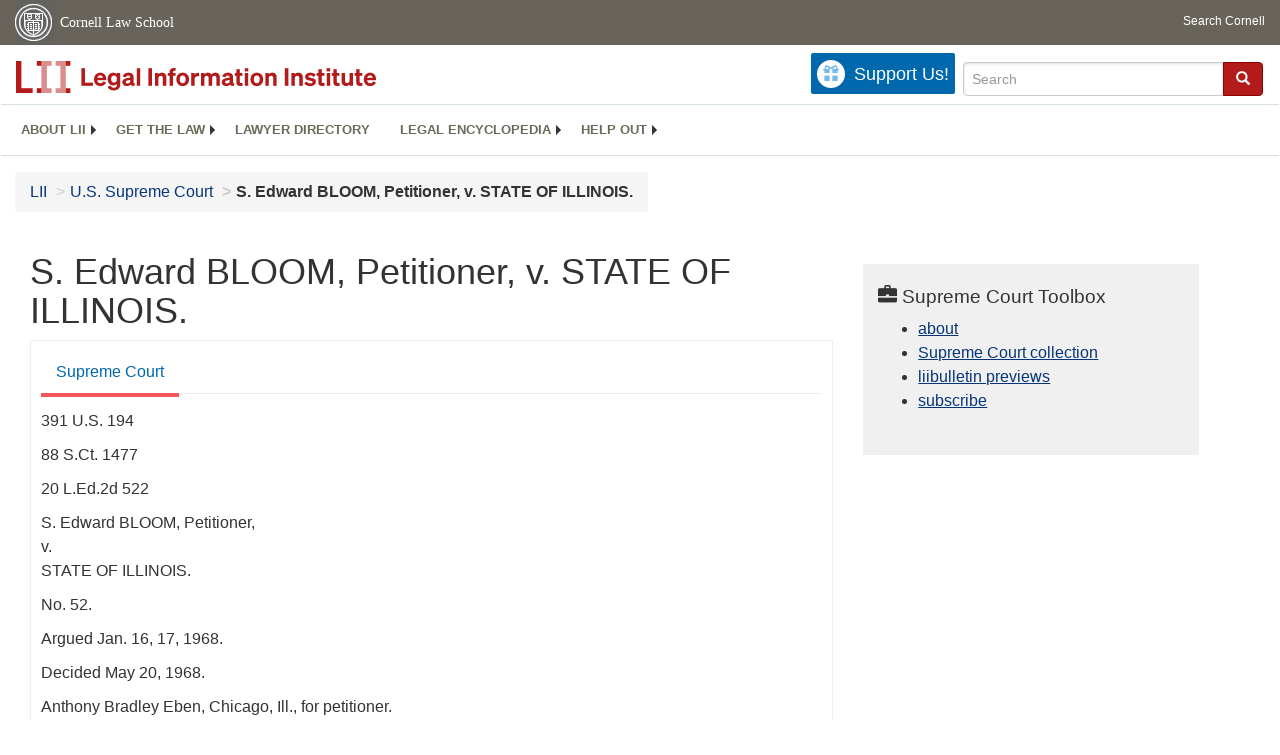

--- FILE ---
content_type: text/html; charset=utf-8
request_url: https://www.law.cornell.edu/supremecourt/text/391/194
body_size: 26747
content:
<!DOCTYPE html>
<html lang="en">

<head>
	<!-- Global site tag (gtag.js) - Google Analytics -->
	<script async src="https://www.googletagmanager.com/gtag/js?id=UA-1734385-15"></script>
	<script>
		window.dataLayer = window.dataLayer || [];
		function gtag() { dataLayer.push(arguments); }
		gtag('js', new Date());

		gtag('config', 'UA-1734385-15');
	</script>

	<!-- Google tag (gtag.js) -->
	<script async src="https://www.googletagmanager.com/gtag/js?id=G-PDVVHXRDE6"></script>
	<script>
		window.dataLayer = window.dataLayer || [];
		function gtag() { dataLayer.push(arguments); }
		gtag('js', new Date());

		gtag('config', 'G-PDVVHXRDE6');
	</script>

	<meta charset="utf-8" />
	<meta name="version" content="v7.4"/>
	<meta name="viewport" content="width=device-width, initial-scale=1.0">
	<link rel="shortcut icon" href="https://www.law.cornell.edu/sites/www.law.cornell.edu/files/favicon_0.ico"
		type="image/vnd.microsoft.icon" />
	<link rel="canonical" href="https://www.law.cornell.edu/supremecourt/text/391/194">

	<meta property="og:site_name" content="LII / Legal Information Institute" />
	<meta property="og:type" content="website" />
	<meta property="og:url" content="https://www.law.cornell.edu/supremecourt/text/391/194" />
	<meta property="og:title" content="S. Edward BLOOM, Petitioner, v. STATE OF ILLINOIS." />
	<meta property="og:image" content="https://www.law.cornell.edu/images/liibracketlogo.gif" />
	<meta name="twitter:card" content="U.S. Supreme Court - S. Edward BLOOM, Petitioner, v. STATE OF ILLINOIS." />
	<meta name="twitter:site" content="@LIICornell" />
	<meta name="twitter:url" content="https://www.law.cornell.edu/supremecourt/text/391/194" />
	<meta name="twitter:title" content="S. Edward BLOOM, Petitioner, v. STATE OF ILLINOIS." />
	<meta name="twitter:image" content="https://www.law.cornell.edu/images/liibracketlogo.gif" />
	<meta name="dcterms.title" content="S. Edward BLOOM, Petitioner, v. STATE OF ILLINOIS." />


	<title>S. Edward BLOOM, Petitioner, v. STATE OF ILLINOIS. | Supreme Court | US Law | LII / Legal Information Institute</title>

	<!-- schema.org metadata -->
	<script type="application/ld+json">
		{"@context": "http://schema.org", "@graph": [{"@type": "BreadcrumbList", "itemListElement": [{"@type": "ListItem", "position": 1, "item": {"@id": "https://www.law.cornell.edu", "name": "LII"}}, {"@type": "ListItem", "position": 2, "item": {"@id": "https://www.law.cornell.edu/supremecourt", "name": "U.S. Supreme Court"}}, {"@type": "ListItem", "position": 5, "item": {"@id": "https://www.law.cornell.edu/supremecourt/text/391/194", "name": "S. Edward BLOOM, Petitioner, v. STATE OF ILLINOIS."}}]}, {"@type": "WebSite", "url": "https://www.law.cornell.edu/supremecourt/text/391/194", "name": "S. Edward BLOOM, Petitioner, v. STATE OF ILLINOIS.", "author": {"@type": "Organization", "name": "U.S. Supreme Court", "url": "https://www.supremecourt.gov"}, "description": "U.S. Supreme Court - S. Edward BLOOM, Petitioner, v. STATE OF ILLINOIS.", "publisher": {"@type": "Organization", "name": "LII / Legal Information Institute", "url": "https://www.law.cornell.edu"}}]}	
	</script>
	<!-- /schema.org -->

	<!-- API url -->
	<script>
		SEARCH_URL = 'https://api.law.cornell.edu/lii/search';
	</script>

	<!-- Bootstrap Latest compiled and minified CSS -->
	<link rel="stylesheet" href="https://maxcdn.bootstrapcdn.com/bootstrap/3.3.7/css/bootstrap.min.css"
		integrity="sha384-BVYiiSIFeK1dGmJRAkycuHAHRg32OmUcww7on3RYdg4Va+PmSTsz/K68vbdEjh4u" crossorigin="anonymous" />

	<!-- jquery -->
	<script src="https://code.jquery.com/jquery-3.3.1.min.js"
		integrity="sha256-FgpCb/KJQlLNfOu91ta32o/NMZxltwRo8QtmkMRdAu8=" crossorigin="anonymous"></script>
	<script src="https://cdn.jsdelivr.net/npm/js-cookie@2/src/js.cookie.min.js"></script>
	<!-- /jquery -->

	<!-- Bootstrap Latest compiled and minified JavaScript -->
	<script src="https://maxcdn.bootstrapcdn.com/bootstrap/3.3.7/js/bootstrap.min.js"
		integrity="sha384-Tc5IQib027qvyjSMfHjOMaLkfuWVxZxUPnCJA7l2mCWNIpG9mGCD8wGNIcPD7Txa"
		crossorigin="anonymous"></script>
	<!-- /Bootstrap Latest compiled and minified JavaScript -->

	<!-- Open sans -->
	<link rel="stylesheet" href="https://fonts.googleapis.com/css?family=Open+Sans" />
	<!-- /Open sans -->

	<!-- custom css -->
	
	<link rel="stylesheet" type="text/css" href="/staticsite_styles/lii_stylenator_v44.min.css" />
	 
	<!-- /custom css -->

	

	<!-- include adcode -->
	<script type='text/javascript'>
		!function (a) { var b = /iPhone/i, c = /iPod/i, d = /iPad/i, e = /(?=.*\bAndroid\b)(?=.*\bMobile\b)/i, f = /Android/i, g = /(?=.*\bAndroid\b)(?=.*\bSD4930UR\b)/i, h = /(?=.*\bAndroid\b)(?=.*\b(?:KFOT|KFTT|KFJWI|KFJWA|KFSOWI|KFTHWI|KFTHWA|KFAPWI|KFAPWA|KFARWI|KFASWI|KFSAWI|KFSAWA)\b)/i, i = /IEMobile/i, j = /(?=.*\bWindows\b)(?=.*\bARM\b)/i, k = /BlackBerry/i, l = /BB10/i, m = /Opera Mini/i, n = /(CriOS|Chrome)(?=.*\bMobile\b)/i, o = /(?=.*\bFirefox\b)(?=.*\bMobile\b)/i, p = new RegExp('(?:Nexus 7|BNTV250|Kindle Fire|Silk|GT-P1000)', 'i'), q = function (a, b) { return a.test(b) }, r = function (a) { var r = a || navigator.userAgent, s = r.split('[FBAN'); return 'undefined' != typeof s[1] && (r = s[0]), s = r.split('Twitter'), 'undefined' != typeof s[1] && (r = s[0]), this.apple = { phone: q(b, r), ipod: q(c, r), tablet: !q(b, r) && q(d, r), device: q(b, r) || q(c, r) || q(d, r) }, this.amazon = { phone: q(g, r), tablet: !q(g, r) && q(h, r), device: q(g, r) || q(h, r) }, this.android = { phone: q(g, r) || q(e, r), tablet: !q(g, r) && !q(e, r) && (q(h, r) || q(f, r)), device: q(g, r) || q(h, r) || q(e, r) || q(f, r) }, this.windows = { phone: q(i, r), tablet: q(j, r), device: q(i, r) || q(j, r) }, this.other = { blackberry: q(k, r), blackberry10: q(l, r), opera: q(m, r), firefox: q(o, r), chrome: q(n, r), device: q(k, r) || q(l, r) || q(m, r) || q(o, r) || q(n, r) }, this.seven_inch = q(p, r), this.any = this.apple.device || this.android.device || this.windows.device || this.other.device || this.seven_inch, this.phone = this.apple.phone || this.android.phone || this.windows.phone, this.tablet = this.apple.tablet || this.android.tablet || this.windows.tablet, 'undefined' == typeof window ? this : void 0 }, s = function () { var a = new r; return a.Class = r, a }; 'undefined' != typeof module && module.exports && 'undefined' == typeof window ? module.exports = r : 'undefined' != typeof module && module.exports && 'undefined' != typeof window ? module.exports = s() : 'function' == typeof define && define.amd ? define('isMobile', [], a.isMobile = s()) : a.isMobile = s() }(this);
	</script>

	<!-- mobile: vignettes and page-level -->
	<script async src='//pagead2.googlesyndication.com/pagead/js/adsbygoogle.js'>
	</script>
	<script>
		(adsbygoogle = window.adsbygoogle || []).push({
			google_ad_client: 'ca-pub-6351434937294517',
			enable_page_level_ads: true,

		});
	</script>
	<!-- /mobile: vignettes and page-level -->

	<!-- adsense -->
	<script type='text/javascript'>
		var googletag = googletag || {};
		googletag.cmd = googletag.cmd || [];
		(function () {
			var gads = document.createElement('script');
			gads.async = true;
			gads.type = 'text/javascript';
			var useSSL = 'https:' == document.location.protocol;
			gads.src = (useSSL ? 'https:' : 'http:') +
				'//www.googletagservices.com/tag/js/gpt.js';
			var node = document.getElementsByTagName('script')[0];
			node.parentNode.insertBefore(gads, node);
		})();
	</script>

	<script type='text/javascript'>
		function makeDefs() {
			var width = window.innerWidth || document.documentElement.clientWidth;
			if (width >= 1200) {
				var topsize = '[336,280]';
				var midsize = '[[1,1],[336,280]]';
				var bottomsize = '[[2,1],[728,90]]';
				var sponsorcaptionsize = '[[3,1],[336,15]]';
			}
			else if ((width >= 992) && (width < 1199)) {
				var topsize = '[336,280]';
				var midsize = '[[1,1],[336,280]]';
				var bottomsize = '[[2,1],[468,60]]';
				var sponsorcaptionsize = '[[3,1],[336,15]]';
			}
			else if ((width >= 768) && (width < 992)) {
				var topsize = '[300,250]';
				var midsize = '[[1,1],[300,250]]';
				var bottomsize = '[[2,1],[320,100],[320,50]]';
				var sponsorcaptionsize = '[[3,1],[300,15]]';
			}
			else if ((width >= 576) && (width < 768)) {
				var topsize = '[180,150]';
				var midsize = '[[1,1],[180,150]]';
				var bottomsize = '[[2,1],[320,100],[320,50]]';
				var sponsorcaptionsize = '[[3,1],[180,15]]';
			}
			else if ((width >= 360) && (width < 576)) {
				var topsize = '[336,280]';
				var midsize = '[[1,1],[336,280]]';
				var bottomsize = '[[2,1],[468,60]]';
				var sponsorcaptionsize = '[[3,1],[336,15]]';
			}
			else {
				var topsize = '[300,250]';
				var midsize = '[[1,1],[300,250]]';
				var bottomsize = '[[2,1],[300,250],[320,100],[320,50]]';
				var sponsorcaptionsize = '[[3,1],[300,15]]';
			}

			var topdefp1 = 'googletag.defineSlot(';
			var topdefp2 = "'/1519273/LII_DEFAULT_TopRight_300x250', ".concat(topsize, ',');
			var topdef = topdefp1.concat(topdefp2, '\'', 'div-gpt-ad-top', '\'', ').addService(googletag.pubads());   ');

			var middefp1 = 'googletag.defineSlot(';
			var middefp2 = "'/1519273/LII_DEFAULT_MidRight_300x250', ".concat(midsize, ',');
			var middef = middefp1.concat(middefp2, '\'', 'div-gpt-ad-middle', '\'', ').addService(googletag.pubads());   ');

			var bottomdefp1 = 'googletag.defineSlot(';
			var bottomdefp2 = "'/1519273/LII_DEFAULT_Footer_728x90', ".concat(bottomsize, ',');
			var bottomdef = bottomdefp1.concat(bottomdefp2, '\'', 'div-gpt-ad-bottom', '\'', ').addService(googletag.pubads());   ');

			var sponsorcaptiondefp1 = 'googletag.defineSlot(';
			var sponsorcaptiondefp2 = "'/1519273/LII_DEFAULT_SponsorCaption', ".concat(sponsorcaptionsize, ',');
			var sponsorcaptiondef = sponsorcaptiondefp1.concat(sponsorcaptiondefp2, '\'', 'div-gpt-ad-sponsorcaption', '\'', ').addService(googletag.pubads());   ');

			var defs = topdef + middef + bottomdef + sponsorcaptiondef
			return defs;

		};



		googletag.cmd.push(function () {
			{
				mydefs = makeDefs();
				eval(mydefs);
			};

			googletag.pubads().enableSingleRequest();
			googletag.enableServices();
		});
			//-->
	</script>
	<!-- /adsense -->
	<!-- /include adcode -->

	<!-- include JLD --><script src="https://justatic.com/v/20160725b/shared/js/widgets/find-a-lawyer.js"></script><!-- /include JLD -->

</head>

<body>

<div id="liisurveymodal" class="modal fade bs-example-modal-lg" tabindex="-1" role="dialog" aria-labelledby="liisurveymodal" aria-hidden="true">
    <div class="modal-dialog modal-lg">
        <div class="modal-content">
                <div class="modal-title-box">Please help us improve our site!</div>	
            <div class="modal-header">
                <button type="button" class="close" onclick="snooze_survey()" data-dismiss="modal">&times;</button>
            </div>			
            <div class="modal-body">	  
                <iframe title="Survey Frame" class="survey-content" id="iframeHolder"></iframe>
            </div>		
            <div class="modal-footer">
                <!-- <a href="#" data-dismiss="modal" class="btn" onclick="snooze_survey()">Maybe later</a> -->
                <a href="#" class="btn btn-primary" class="close" data-dismiss="modal" onclick="snooze_survey()">No thank you</a>
            </div>
        </div>
    </div>
</div>

<header id="conannav" class="navbar navbar-fixed-top active">
	<a href="#content" class="skip">Skip to main content</a>
		<!-- <a class="skip-main" href="#main">Skip to main content</a>
		<h1>Skip to Main Content - Keyboard Accessible</h1> -->
	<!-- include header -->
	<div id="cu-identity">
		<div class="container-fluid">
			<a href="https://www.cornell.edu" id="insignialink" title="Cornell University">
				<img class="img-responsive"
					src="https://www.law.cornell.edu/sites/all/themes/liizenboot/images/insignia.gif"
					alt="Cornell University insignia" />
			</a>
			<a href="https://www.lawschool.cornell.edu/" id="clslink" title="Cornell Law School">Cornell Law
				School</a>
			<a href="https://www.cornell.edu/search/" id="cusearch" title="Search Cornell University">Search
				Cornell</a>
		</div>
	</div>
	<!-- /cu-identity -->
	<div id="lii-identity" class="col-12 identity-header">
		<div id="liiheader" class="container-fluid">
			<nav id="liiallnav" class="navbar" aria-label="Main">
				<div id="liibanner" class="navbar-header">
					<button type="button" class="navbar-toggle" data-toggle="collapse" data-target="#liinav" href="#liinav">
						<span class="sr-only">Toggle navigation</span>
						<span class="icon-bar"></span>
						<span class="icon-bar"></span>
						<span class="icon-bar"></span>
					</button>
					<div id="liilogodiv">
						<a id="liilogo" class="navbar-brand" href="/" aria-label="lii logo"></a>
					</div>
					<div class="navbar-right" id="liinavbarstuff">
						<!-- remove when drupal settings for survey complete - jbp -->
						<button id="survey" class="btn btn-primary icon-pencil icon-white"
							style="display: none; margin-bottom: 10px; margin-top:-20px; height: 42px">Please help
							us improve our site!</button>

						<!-- liidonatewrap -->
						<div id="liidonatewrap">
							<a id="liidonate" class="navbar-link mdblueinv" href="/donate" aria-label="Donate to LII">
								<span class="glyphicon glyphicon-gift"></span>
								<span class="gltxt">Support Us!</span>
							</a>
						</div>
						<!-- /#liisearchwrap -->
						<div id="liisearchlinkwrap">
							<a id="liisearchlink" href="#" class="navbar-link cured" aria-label="Search LII">
								<span class="glyphicon glyphicon-search"></span>
								<span class="gltxt">Search</span>
							</a>
						</div>
						<!-- /#liisearchlinkwrap -->
						<div id="liisearch" href="#">
							<div class="input-group" id="adv-search" role="search" >
								<input label="Enter the terms you wish to search for."  placeholder="Search" 
									class="form-control form-text" type="text" id="edit-keys" name="keys" value="" 
									list="autocomplete_list" aria-label="Enter search terms text box">
								<datalist id="autocomplete_list">
								</datalist>
								<div class="input-group-btn">
									<div class="btn-group" role="group" aria-label="Filter and search buttons">
										<button type="button" class="btn btn-primary" onclick="findNowClickEvent()" aria-label="Find now"><span class="glyphicon glyphicon-search" aria-hidden="true" role="button"></span></button>
									</div>
								</div>
							</div>
						</div>
					</div>

					<div id="liinav" class="collapse navbar-collapse">
						<ul id="liiheadernav" class="nav navbar-nav" role="menubar" aria-hidden="false">
							<li role="menuitem" aria-haspopup="true" class="menu-item dropdown dropdown-submenu">
								<a href="/lii/about/about_lii" class="dropdown-toggle" data-toggle="dropdown" aria-expanded="false">About
									LII</a>
								<ul role="menu" aria-hidden="true" class="dropdown-menu sub-menu">
									<li role="menuitem">
										<a href="/lii/about/who_we_are">Who We Are</a>
									</li>
									<li role="menuitem">
										<a href="/lii/about/what_we_do">What We Do</a>
									</li>
									<li role="menuitem">
										<a href="/lii/about/who_pays_for_this">Who Pays For This</a>
									</li>
									<li role="menuitem">
										<a href="/lii/about/contact_us">Contact Us</a>
									</li>
								</ul>
							</li>
							<li role="menuitem" aria-haspopup="true" class="menu-item dropdown dropdown-submenu">
								<a href="/lii/get_the_law" class="dropdown-toggle" data-toggle="dropdown" aria-expanded="false">Get the
									law</a>
								<ul role="menu" aria-hidden="true" class="dropdown-menu sub-menu">
									<li role="menuitem">
										<a title="U.S. Constitution" href="/constitution">Constitution</a>
									</li>
									<li role="menuitem">
										<a title="Supreme Court" href="/supremecourt/text/home">Supreme Court</a>
									</li>
									<li role="menuitem">
										<a title="U.S. Code" href="/uscode/text">U.S. Code</a>
									</li>
									<li role="menuitem">
										<a title="C.F.R." href="/cfr/text">CFR</a>
									</li>
									<li role="menuitem" aria-haspopup="true" class="menu-item dropdown dropdown-submenu">
										<a title="Federal Rules" href="/rules" class="dropdown-toggle" data-toggle="dropdown" aria-expanded="false">Federal Rules</a>
										<ul role="menu" aria-hidden="true" class="dropdown-menu submenu-menu">
											<li role="menuitem">
												<a href="/rules/frap">Federal Rules of Appellate Procedure</a>
											</li>
											<li role="menuitem">
												<a href="/rules/frcp">Federal Rules of Civil Procedure</a>
											</li>
											<li role="menuitem">
												<a href="/rules/frcrmp">Federal Rules of Criminal Procedure</a>
											</li>
											<li role="menuitem">
												<a href="/rules/fre">Federal Rules of Evidence</a>
											</li>
											<li role="menuitem">
												<a href="/rules/frbp">Federal Rules of Bankruptcy Procedure</a>
											</li>
										</ul>
									</li>
									<li role="menuitem">
										<a title="U.C.C." href="/ucc">U.C.C.</a>
									</li>
									<li aria-haspopup="true" class="menu-item dropdown dropdown-submenu">
										<a title="Law by jurisdiction" href="#" class="dropdown-toggle" data-toggle="dropdown" aria-expanded="false">Law by jurisdiction</a>
										<ul role="menu" class="dropdown-menu submenu-menu">
											<li role="menuitem">
												<a href="/states">State law</a>
											</li>
											<li role="menuitem">
												<a href="/uniform">Uniform laws</a>
											</li>
											<li role="menuitem">
												<a href="/federal">Federal law</a>
											</li>
											<li role="menuitem">
												<a href="/world">World law</a>
											</li>
										</ul>
									</li>
								</ul>
							</li>
							<li role="menuitem">
								<a href="https://lawyers.law.cornell.edu/">Lawyer directory</a>
							</li>
							<li role="menuitem" class="menu-item dropdown dropdown-submenu">
								<a href="/wex" class="dropdown-toggle" data-toggle="dropdown" aria-expanded="false">Legal encyclopedia</a>
								<ul role="menu" class="dropdown-menu sub-menu">
									<li role="menuitem">
										<a href="/wex/category/business_law">Business law</a>
									</li>
									<li role="menuitem">
										<a href="/wex/category/constitutional_law">Constitutional law</a>
									</li>
									<li role="menuitem">
										<a href="/wex/category/criminal_law_and_procedure">Criminal law</a>
									</li>
									<li role="menuitem">
										<a href="/wex/category/family_law">Family law</a>
									</li>
									<li role="menuitem">
										<a href="/wex/category/employment_law">Employment law</a>
									</li>
									<li role="menuitem">
										<a href="/wex/category/money_and_financial_problems">Money and Finances</a>
									</li>

									<li role="menuitem">
										<a href="/wex/wex_articles">More...</a>
									</li>
								</ul>
							</li>
							<li role="menuitem" class="menu-item dropdown dropdown-submenu">
								<a href="/lii/help_out" class="dropdown-toggle" data-toggle="dropdown" aria-expanded="false">Help out</a>
								<ul role="menu" class="dropdown-menu sub-menu">
									<li role="menuitem" aria-hidden="true">
										<a href="/donate">Give</a>
									</li>
									<li role="menuitem"aria-hidden="true">
										<a href="/lii/help_out/sponsor">Sponsor</a>
									</li>
									<li role="menuitem">
										<a href="/lii/help_out/advertise">Advertise</a>
									</li>
									<li role="menuitem">
										<a href="/lii/help_out/create">Create</a>
									</li>
									<li role="menuitem">
										<a href="/lii/help_out/promote">Promote</a>
									</li>
									<li role="menuitem">
										<a href="/lii/help_out/join_directory">Join Lawyer Directory</a>
									</li>
								</ul>
							</li>
						</ul>
						<ul id="liinavsoc" class="nav navbar-nav navbar-right">
							<li>
								<!-- Go to www.addthis.com/dashboard to customize your tools -->
								<div class="addthis_horizontal_follow_toolbox"></div>
							</li>
						</ul>
					</div>
				</div>
				<!-- /liinavbarstuff -->
			</nav>
		</div>
	</div>
<!-- /include header -->
<!-- /.container-->
</header>
<br><br>
<!-- Corpus specific breadcrumb here -->
<div id="breadcrumb" class="container-fluid">
	<div class="row">
		<div class="navbar-header">
			<nav aria-label="breadcrumb" class="bc-icons-2">
				<ol class="breadcrumb">					
					
						
							<li class="breadcrumb-item"><a href="/">LII</a></li>
						
					 
						
							<li class="breadcrumb-item"><a href="/supremecourt">U.S. Supreme Court</a></li>
						
					 
						 <!-- The LAST breadcrumb item does NOT get an 'ahref' applied to it. Also, add style so it is different -->
							<li class="breadcrumb-item breadcrumb-last">S. Edward BLOOM, Petitioner, v. STATE OF ILLINOIS.</li>
						
					 
				</ol>
			</nav>
		</div>
	</div>
</div>
<!--End Corpus specific breadcrumb here -->

<main id="main" class="container-fluid">
	<div id="content" class="col-sm-8">
		<div class="pagewrapper">
			<div class="container-fluid">
				<div class="row">
					<!-- Definitions popover -->
					<div title="Definitions Frame"></div>
					
					<!-- Corpus specific content here id="iframeDefinitionsHolder" -->
					<h1 class="title" id="page_title"> S. Edward BLOOM, Petitioner, v. STATE OF ILLINOIS. </h1>
<div class="tabbable-panel">
<div class="tabbable-line">
<ul class="nav nav-tabs ">
<li class="active">
<a aria-label="
                        Supreme Court  from #tab_default_1" data-toggle="tab" href="#tab_default_1">
                        Supreme Court </a>
</li>
</ul>
<div class="tab-content">
<div id="prevnext">
</div>
<div class="tab-pane active" id="tab_default_1">
<!-- 'text' content area -->
<div>
<div class="bodytext">
<p class="case_cite">391 U.S. 194</p>
<p class="case_cite">88 S.Ct. 1477</p>
<p class="case_cite">20 L.Ed.2d 522</p>
<p class="parties">S. Edward BLOOM, Petitioner,<br/>v.<br/>STATE OF ILLINOIS.</p>
<p class="docket">No. 52.</p>
<p class="date">Argued Jan. 16, 17, 1968.</p>
<p class="date">Decided May 20, 1968.</p>
<div class="prelims">
<p class="indent">Anthony Bradley Eben, Chicago, Ill., for petitioner.</p>
<p class="indent">Edward J. Hladis, Chicago, Ill., for respondent.</p>
<p class="indent">Mr. Justice WHITE delivered the opinion of the Court.</p>
</div>
<div class="num" id="p1">
<span class="num">1</span>
<p class="indent">Petitioner was convicted in an Illinois state court of criminal contempt and sentenced to imprisonment for 24 months for willfully petitioning to admit to probate a will falsely prepared and executed after the death of the putative testator. Petitioner made a timely demand for jury trial which was refused. Since in Duncan v. State of Louisiana, <a aria-label="supremecourt - 391 U.S. 145" href="/supremecourt/text/391/145">391 U.S. 145</a>, <a aria-label="88 from " href="">88</a> S.Ct. 1444, 20 L.Ed.2d 491, the Constitution was held to guarantee the right to jury trial in serious criminal cases in state courts, we must now decide whether it also guarantees the right to jury trial for a criminal contempt punished by a two-year prison term.</p>
</div>
<p>I.</p>
<div class="num" id="p2">
<span class="num">2</span>
<p class="indent">Whether federal and state courts may try criminal contempt cases without a jury has been a recurring question in this Court. Article III, § 2, of the Constitution provides that '(t)he Trial of all Crimes, except in Cases of Impeachment, shall be by Jury * * *.' The <a aria-label="constitution - sixth amendment" href="/constitution/sixth_amendment">Sixth Amendment</a> states that '(i)n all criminal prosecutions, the accused shall enjoy the right to a speedy and public trial, by an impartial jury * * *.' The Fifth and <a aria-label="constitution - amendmentxiv" href="/constitution/amendmentxiv">Fourteenth Amendment</a>s forbid both the Federal Government and the States from depriving any person of 'life, liberty, or property, without due process of law.' Notwithstanding these provisions, until United States v. Barnett, <a aria-label="supremecourt - 376 U.S. 681" href="/supremecourt/text/376/681">376 U.S. 681</a>, <a aria-label="84 from " href="">84</a> S.Ct. 984, 12 L.Ed.2d 23, rehearing denied, <a aria-label="supremecourt - 377 U.S. 973" href="/supremecourt/text/377/973">377 U.S. 973</a>, <a aria-label="84 from " href="">84</a> S.Ct. 1642, 12 L.Ed.2d 742 (1964), the Court consistently upheld the constitutional power of the state and federal courts to punish any criminal contempt without a jury trial. Eilenbecker v. District Court of Plymouth County, <a aria-label="supremecourt - 134 U.S. 31" href="/supremecourt/text/134/31">134 U.S. 31</a>, <a aria-label="36 from " href="">36</a>—39, 10 S.Ct. 424, 426—427, 33 L.Ed. 801 (1890); I.C.C. v. Brimson, <a aria-label="supremecourt - 154 U.S. 447" href="/supremecourt/text/154/447">154 U.S. 447</a>, <a aria-label="488 from " href="">488</a>—489, 14 S.Ct. 1125, 1137—1138, 38 L.Ed. 1047 (1894); In re Debs, <a aria-label="supremecourt - 158 U.S. 564" href="/supremecourt/text/158/564">158 U.S. 564</a>, <a aria-label="594 from " href="">594</a>—596, 15 S.Ct. 900, 910—911, 39 L.Ed. 1092 (1895); Gompers v. United States, <a aria-label="supremecourt - 233 U.S. 604" href="/supremecourt/text/233/604">233 U.S. 604</a>, <a aria-label="610 from " href="">610</a>—611, 34 S.Ct. 693, 695—696, 58 L.Ed. 1115 (1914); Green v. United States, <a aria-label="supremecourt - 356 U.S. 165" href="/supremecourt/text/356/165">356 U.S. 165</a>, <a aria-label="183 from " href="">183</a>—187, 78 S.Ct. 632, 642—645, 2 L.Ed.2d 672 (1958).<a aria-label="1 from #fn1" class="footnote" href="#fn1" id="fn1_ref">1</a> These cases construed the Due Process Clause and the otherwise inclusive language of Article III and the <a aria-label="constitution - sixth amendment" href="/constitution/sixth_amendment">Sixth Amendment</a> as permitting summary trials in contempt cases because at common law contempt was tried without a jury and because the power of courts to punish for contempt without the intervention of any other agency was considered essential to the proper and effective functioning of the courts and to the administration of justice.</p>
</div>
<div class="num" id="p3">
<span class="num">3</span>
<p class="indent">United States v. Barnett, supra, signaled a possible change of view. The Court of Appeals for the Fifth Circuit certified to this Court the question whether there was a right to jury trial in an impending contempt proceeding. Following prior cases, a five-man majority held that there was no constitutional right to jury trial in all contempt cases. Criminal contempt, intrinsically and aside from the particular penalty imposed, was not deemed a serious offense requiring the protection of the constitutional guarantees of the right to jury trial. However, the Court put aside as not raised in the certification or firmly settled by prior cases, the issue whether a severe punishment would itself trigger the right to jury trial and indicated, without explication, that some members of the Court were of the view that the Constitution limited the punishment which could be imposed where the contempt was tried without a jury. <a aria-label="376 U.S., at 694 from " href="">376 U.S., at 694</a>—<a aria-label="695 from " href="">695</a> and n. 12, 84 S.Ct. at 991—992.</p>
</div>
<div class="num" id="p4">
<span class="num">4</span>
<p class="indent">Two years later, in Cheff v. Schnackenberg, <a aria-label="supremecourt - 384 U.S. 373" href="/supremecourt/text/384/373">384 U.S. 373</a>, <a aria-label="86 from " href="">86</a> S.Ct. 1523, 16 L.Ed.2d 629 (1966), which involved a prison term of six months for contempt of a federal court, the Court rejected the claim that the Constitution guaranteed a right to jury trial in all criminal contempt cases. Contempt did not 'of itself' warrant treatment as other than a petty offense; the six months' punishment imposed permitted dealing with the case as a prosecution for 'a petty offense, which under our decisions does not require a jury trial.' <a aria-label="supremecourt - 384 U.S. 373" href="/supremecourt/text/384/373">384 U.S. 373</a>, <a aria-label="379 from " href="">379</a>—380, 86 S.Ct. 1523, 1525 (1966). See Callan v. Wilson, <a aria-label="supremecourt - 127 U.S. 540" href="/supremecourt/text/127/540">127 U.S. 540</a>, <a aria-label="88 from " href="">88</a> S.Ct. 1301, 32 L.Ed. 223 (1888); Schick v. United States, <a aria-label="supremecourt - 195 U.S. 65" href="/supremecourt/text/195/65">195 U.S. 65</a>, <a aria-label="24 from " href="">24</a> S.Ct. 826, 49 L.Ed. 99 (1904); District of Columbia v. Clawans, <a aria-label="supremecourt - 300 U.S. 617" href="/supremecourt/text/300/617">300 U.S. 617</a>, <a aria-label="57 from " href="">57</a> S.Ct. 660, 81 L.Ed. 843 (1937). It was not necessary in Cheff to consider whether the constitutional guarantees of the right to jury trial applied to a prosecution for a serious contempt. Now, however, because of our holding in Duncan v. State of Louisiana, supra, that the right to jury trial extends to the States, and because of Bloom's demand for a jury in this case, we must once again confront the broad rule that all criminal contempts can be constitutionally tried without a jury. Barnett presaged a re-examination of this doctrine at some later time; that time has now arrived.</p>
</div>
<div class="num" id="p5">
<span class="num">5</span>
<p class="indent">In proceeding with this task, we are acutely aware of the responsibility we assume in entertaining challenges to a constitutional principle which is firmly entrenched and which has behind it weighty and ancient authority. Our deliberations have convinced us, however, that serious contempts are so nearly like other serious crimes that they are subject to the jury trial provisions of the Constitution, now binding on the States, and that the traditional rule is constitutionally infirm insofar as it permits other than petty contempts to be tried without honoring a demand for a jury trial. We accept the judgment of Barnett and Cheff that criminal contempt is a petty offense unless the punishment makes it a serious one; but, in our view, dispensing with the jury in the trial of contempts subjected to severe punishment represents an unacceptable construction of the Constitution, 'an unconstitutional assumption of powers by the (courts) which no lapse of time or respectable array of opinion should make us hesitate to correct.' Black &amp; White Taxicab &amp; Transfer Co. v. Brown &amp; Yellow Taxicab Transfer Co., <a aria-label="supremecourt - 276 U.S. 518" href="/supremecourt/text/276/518">276 U.S. 518</a>, <a aria-label="533 from " href="">533</a>, 48 S.Ct. 404, 408, 72 L.Ed. 681 (1928) (Holmes, J., dissenting). The rule of our prior cases has strong, though sharply challenged, historical support;<a aria-label="2 from #fn2" class="footnote" href="#fn2" id="fn2_ref">2</a> but neither this circumstance nor the considerations of necessity and efficiency normally offered in defense of the established rule, justify denying a jury trial in serious criminal contempt cases. The Constitution guarantees the right to jury trial in state court prosecutions for contempt just as it does for other crimes.</p>
</div>
<p class="center">II.</p>
<div class="num" id="p6">
<span class="num">6</span>
<p class="indent">Criminal contempt is a crime in the ordinary sense; it is a violation of the law, a public wrong which is punishable by fine or imprisonment or both. In the words of Mr. Justice Holmes:</p>
</div>
<div class="num" id="p7">
<span class="num">7</span>
<p class="indent">'These contempts are infractions of the law, visited with      punishment as such. If such acts are not criminal, we are in      error as to the most fundamental characteristic of crimes as      that word has been understood in English speech.' Gompers v.      United States, <a aria-label="supremecourt - 233 U.S. 604" href="/supremecourt/text/233/604">233 U.S. 604</a>, <a aria-label="610 from " href="">610</a>, 34 S.Ct. 693, 695, 58 L.Ed.      1115 (1914).<a aria-label="3 from #fn3" class="footnote" href="#fn3" id="fn3_ref">3</a></p>
</div>
<div class="num" id="p8">
<span class="num">8</span>
<p class="indent">Criminally contemptuous conduct may violate other provisions of the criminal law; but even when this is not the case convictions for criminal contempt are indistinguishable from ordinary criminal convictions, for their impact on the individual defendant is the same. Indeed, the role of criminal contempt and that of many ordinary criminal laws seem identical—protection of the institutions of our government and enforcement of their mandates.</p>
</div>
<div class="num" id="p9">
<span class="num">9</span>
<p class="indent">Given that criminal contempt is a crime in every fundamental respect, the question is whether it is a crime to which the jury trial provisions of the Constitution apply. We hold that it is, primarily because in terms of those considerations which make the right to jury trial fundamental in criminal cases, there is no substantial difference between serious contempts and other serious crimes. Indeed, in contempt cases an even more compelling argument can be made for providing a right to jury trial as a protection against the arbitrary exercise of official power. Contemptuous conduct, though a public wrong, often strikes at the most vulnerable and human qualities of a judge's temperament. Even when the contempt is not a direct insult to the court or the judge, it frequently represents a rejection of judicial authority, or an interference with the judicial process or with the duties of officers of the court.</p>
</div>
<div class="num" id="p10">
<span class="num">10</span>
<p class="indent">The court has long recognized the potential for abuse in exercising the summary power to imprison for contempt—it is an 'arbitrary' power which is 'liable to abuse.' Ex parte Terry, <a aria-label="supremecourt - 128 U.S. 289" href="/supremecourt/text/128/289">128 U.S. 289</a>, <a aria-label="313 from " href="">313</a>, 9 S.Ct. 77, 82, 32 L.Ed. 405 (1888). '(I)ts exercise is a delicate one, and care is needed to avoid arbitrary or oppressive conclusions.' Cooke v. United States, <a aria-label="supremecourt - 267 U.S. 517" href="/supremecourt/text/267/517">267 U.S. 517</a>, <a aria-label="539 from " href="">539</a>, 45 S.Ct. 390, 396, 69 L.Ed. 767 (1925).<a aria-label="4 from #fn4" class="footnote" href="#fn4" id="fn4_ref">4</a></p>
</div>
<div class="num" id="p11">
<span class="num">11</span>
<p class="indent">These apprehensions about the unbridled power to punish summarily for contempt are reflected in the march of events in both Congress and the courts since our Constitution was adopted. The federal courts were established by the Judiciary Act of 1789; § 17 of the Act provided that those courts 'shall have power to * * * punish by fine or imprisonment, at the discretion of said courts, all contempts of authority in any cause or hearing before the same * * *.' <a aria-label="rio - 1 Stat. 83" href="/rio/citation/1_Stat._83">1 Stat. 83</a>. See Anderson v. Dunn, 6 Wheat. 204, 227—228, 5 L.Ed. 242 (1821). This open-ended authority to deal with contempt, limited only as to mode of punishment, proved unsatisfactory to Congress. Abuses under the 1789 Act culminated in the unsuccessful impeachment proceedings against James Peck, a federal district judge who had imprisoned and disbarred one Lawless for publishing a criticism of one of Peck's opinions in a case which was on appeal. The result was drastic curtailment of the contempt power in the Act of 1831, <a aria-label="rio - 4 Stat. 487" href="/rio/citation/4_Stat._487">4 Stat. 487</a>. Ex parte Robinson, 19 Wall. 505, 510—511, 22 L.Ed. 205 (1874); In re Savin, <a aria-label="supremecourt - 131 U.S. 267" href="/supremecourt/text/131/267">131 U.S. 267</a>, <a aria-label="275 from " href="">275</a>—276, 9 S.Ct. 699, 33 L.Ed. 150 (1889). That Act limited the contempt power to misbehavior in the presence of the court or so near thereto as to obstruct justice; misbehavior of court officers in their official transactions; and disobedience of or resistance to the lawful writ, process, order, or decree of the court.<a aria-label="5 from #fn5" class="footnote" href="#fn5" id="fn5_ref">5</a> This major revision of the contempt power in the federal sphere, which 'narrowly confined' and 'substantially curtailed' the authority to punish contempt summarily, Nye v. United States, <a aria-label="supremecourt - 313 U.S. 33" href="/supremecourt/text/313/33">313 U.S. 33</a>, <a aria-label="47 from " href="">47</a>—48, 61 S.Ct. 810, 815—816, 85 L.Ed. 1172 (1941), has continued to the present day as the basis for the general power to punish criminal contempt.<a aria-label="6 from #fn6" class="footnote" href="#fn6" id="fn6_ref">6</a> <a aria-label="rio - 62 Stat. 701" href="/rio/citation/62_Stat._701">62 Stat. 701</a>, <a aria-label="uscode - 18 USC 401" href="/uscode/text/18/401">18 U.S.C. § 401</a>.</p>
</div>
<div class="num" id="p12">
<span class="num">12</span>
<p class="indent">The courts also proved sensitive to the potential for abuse which resides in the summary power to punish contempt. Before the 19th century was out, a distinction had been carefully drawn between contempts occurring within the view of the court, for which a hearing and formal presentation of evidence were dispensed with, and all other contempts where more normal adversary procedures were required. Ex parte Terry, <a aria-label="supremecourt - 128 U.S. 289" href="/supremecourt/text/128/289">128 U.S. 289</a>, <a aria-label="9 from " href="">9</a> S.Ct. 77, 32 L.Ed. 405 (1888); In re Savin, <a aria-label="supremecourt - 131 U.S. 267" href="/supremecourt/text/131/267">131 U.S. 267</a>, <a aria-label="9 from " href="">9</a> S.Ct. 699, 33 L.Ed. 150 (1889). Later, the Court could say 'it is certain that in proceedings for criminal contempt the defendant is presumed to be innocent, he must be proved to be guilty beyond a reasonable doubt, and cannot be compelled to testify against himself.' Gompers v. Buck's Stove &amp; Range Co., <a aria-label="supremecourt - 221 U.S. 418" href="/supremecourt/text/221/418">221 U.S. 418</a>, <a aria-label="444 from " href="">444</a>, 31 S.Ct. 492, 499, 55 L.Ed. 797 (1911). See Michaelson v. United States ex rel. Chicago, St. P., M. &amp; O.R. Co., <a aria-label="supremecourt - 266 U.S. 42" href="/supremecourt/text/266/42">266 U.S. 42</a>, <a aria-label="66 from " href="">66</a>, 45 S.Ct. 18, 20, 69 L.Ed. 162 (1924). Chief Justice Taft speaking for a unanimous Court in Cooke v. United States, <a aria-label="supremecourt - 267 U.S. 517" href="/supremecourt/text/267/517">267 U.S. 517</a>, <a aria-label="537 from " href="">537</a>, 45 S.Ct. 390, 395, 69 L.Ed. 767 (1925), said:</p>
</div>
<div class="num" id="p13">
<span class="num">13</span>
<p class="indent">'Due process of law, therefore, in the prosecution of      contempt, except of that committed in open court, requires      that the accused should be advised of the charges and have a      reasonable opportunity to meet them by way of defense or      explanation. We think this includes the assistance of      counsel, if requested, and the right to call witnesses to      give testimony, relevant either to the issue of complete      exculpation or in extenuation of the offense and in      mitigation of the panalty to be imposed.'</p>
</div>
<div class="num" id="p14">
<span class="num">14</span>
<p class="indent">Cf. Blackmer v. United States, <a aria-label="supremecourt - 284 U.S. 421" href="/supremecourt/text/284/421">284 U.S. 421</a>, <a aria-label="440 from " href="">440</a>, 52 S.Ct. 252, 255, 76 L.Ed. 375 (1932). It has also been recognized that the defendant in criminal contempt proceedings is entitled to a public trial before an unbiased judge, In re Oliver, <a aria-label="supremecourt - 333 U.S. 257" href="/supremecourt/text/333/257">333 U.S. 257</a>, <a aria-label="68 from " href="">68</a> S.Ct. 499, 92 L.Ed. 682 (1948); Offutt v. United States, <a aria-label="supremecourt - 348 U.S. 11" href="/supremecourt/text/348/11">348 U.S. 11</a>, <a aria-label="75 from " href="">75</a> S.Ct. 11, 99 L.Ed. 11 (1954); see Ungar v. Sarafite, <a aria-label="supremecourt - 376 U.S. 575" href="/supremecourt/text/376/575">376 U.S. 575</a>, <a aria-label="84 from " href="">84</a> S.Ct. 841, 11 L.Ed.2d 921 (1964); but cf. Levine v. United States, <a aria-label="supremecourt - 362 U.S. 610" href="/supremecourt/text/362/610">362 U.S. 610</a>, <a aria-label="80 from " href="">80</a> S.Ct. 1038, 4 L.Ed.2d 989 (1960).<a aria-label="7 from #fn7" class="footnote" href="#fn7" id="fn7_ref">7</a> In the federal system many of the procedural protections available to criminal contemnors are set forth in <a aria-label="federal_rules - Criminal Procedure rule 42" href="/rules/frcrmp/rule_42">Fed.Rule Crim.Proc. 42</a>.</p>
</div>
<div class="num" id="p15">
<span class="num">15</span>
<p class="indent">Judicial concern has not been limited to procedure. In Toledo Newspaper Co. v. United States, <a aria-label="supremecourt - 247 U.S. 402" href="/supremecourt/text/247/402">247 U.S. 402</a>, <a aria-label="38 from " href="">38</a> S.Ct. 560, 62 L.Ed. 1186 (1918), the Court endorsed a broad construction of the language of the Act of 1831 permitting summary trial of contempts 'so near (to the court) as to obstruct the administration of justice.' It required only that the conduct have a 'tendency to prevent and obstruct the discharge of judicial duty * * *.' Id., at 419, 38 S.Ct. at 564. See Craig v. Hecht, <a aria-label="supremecourt - 263 U.S. 255" href="/supremecourt/text/263/255">263 U.S. 255</a>, <a aria-label="277 from " href="">277</a>, 44 S.Ct. 103, 106, 68 L.Ed. 293 (1923). This view proved aberrational and was overruled in Nye v. United States, <a aria-label="supremecourt - 313 U.S. 33" href="/supremecourt/text/313/33">313 U.S. 33</a>, <a aria-label="47 from " href="">47</a>—52, 61 S.Ct. 810, 815—817, 85 L.Ed. 1172 (1941), which narrowly limited the conduct proscribed by the 1831 Act to 'misbehavior in the vicinity of the court disrupting to quiet and order or actually interrupting the court in the conduct of its business.' Id., at 52, 61 S.Ct., at 1817. Cf. Toledo Newspaper Co. v. United States, supra, <a aria-label="247 U.S. at 422 from " href="">247 U.S. at 422</a>, <a aria-label="38 from " href="">38</a> S.Ct. at 565 (Holmes, J., dissenting). The congressional purpose to fence in the power of the federal courts to punish contempt summarily was further implemented in Cammer v. United States, <a aria-label="supremecourt - 350 U.S. 399" href="/supremecourt/text/350/399">350 U.S. 399</a>, <a aria-label="407 from " href="">407</a>—408, 76 S.Ct. 456, 460—461, 100 L.Ed. 474 (1956). A lawyer, the Court held, 'is not the kind of 'officer' who can be summarily tried for contempt under <a aria-label="uscode - 18 USC 401 2" href="/uscode/text/18/401#2">18 U.S.C. § 401(2)</a>.' In another development, the <a aria-label="constitution - first amendment" href="/constitution/first_amendment">First Amendment</a> was invoked to ban punishment for a broad category of arguably contemptuous out-of-court conduct. Bridges v. State of California, <a aria-label="supremecourt - 314 U.S. 252" href="/supremecourt/text/314/252">314 U.S. 252</a>, <a aria-label="62 from " href="">62</a> S.Ct. 190, 86 L.Ed. 192 (1941); Pennekamp v. State of Florida, <a aria-label="supremecourt - 328 U.S. 331" href="/supremecourt/text/328/331">328 U.S. 331</a>, <a aria-label="66 from " href="">66</a> S.Ct. 1029, 90 L.Ed. 1295 (1946); Craig v. Harney, <a aria-label="supremecourt - 331 U.S. 367" href="/supremecourt/text/331/367">331 U.S. 367</a>, <a aria-label="67 from " href="">67</a> S.Ct. 1249, 91 L.Ed. 1546 (1947). Finally, over the years in the federal system there has been a recurring necessity to set aside punishments for criminal contempt as either unauthorized by statute or too harsh. E.g., Ex parte Robinson, 19 Wall. 505, 22 L.Ed. 205 (1874); United States v. United Mine Workers of America, <a aria-label="supremecourt - 330 U.S. 258" href="/supremecourt/text/330/258">330 U.S. 258</a>, <a aria-label="67 from " href="">67</a> S.Ct. 677, 91 L.Ed. 884 (1947); Yates v. United States, <a aria-label="supremecourt - 355 U.S. 66" href="/supremecourt/text/355/66">355 U.S. 66</a>, <a aria-label="78 from " href="">78</a> S.Ct. 128, 2 L.Ed.2d 95 (1957).<a aria-label="8 from #fn8" class="footnote" href="#fn8" id="fn8_ref">8</a></p>
</div>
<div class="num" id="p16">
<span class="num">16</span>
<p class="indent">This course of events demonstrates the unwisdom of vesting the judiciary with completely untrammeled power to punish contempt, and makes clear the need for effective safeguards against that power's abuse. Prosecutions for contempt play a significant role in the proper functioning of our judicial system; but despite the important values which the contempt power protects, courts and legislatures have gradually eroded the power of judges to try contempts of their own authority. In modern times, procedures in criminal contempt cases have come to mirror those used in ordinary criminal cases. Our experience teaches that convictions for criminal contempt, not infrequently resulting in extremely serious penalties, see United States v. Barnett, <a aria-label="supremecourt - 376 U.S. 681" href="/supremecourt/text/376/681">376 U.S. 681</a>, <a aria-label="751 from " href="">751</a>, 84 S.Ct. 984, 1018 (Goldberg, J., dissenting), are indistinguishable from those obtained under ordinary criminal laws. If the right to jury trial is a fundamental matter in other criminal cases, which we think it is, it must also be extended to criminal contempt cases.</p>
</div>
<p>III.</p>
<div class="num" id="p17">
<span class="num">17</span>
<p class="indent">Nor are there compelling reasons for a contrary result. As we read the earlier cases in this Court upholding the power to try contempts without a jury, it was not doubted that the summary power was subject to abuse or that the right to jury trial would be an effective check. Rather, it seems to have been thought that summary power was necessary to preserve the dignity, independence, and effectiveness of the judicial process—'To submit the question of disobedience to another tribunal, be it a jury or another court, would operate to deprive the proceeding of half its efficiency.' In re Debs, <a aria-label="supremecourt - 158 U.S. 564" href="/supremecourt/text/158/564">158 U.S. 564</a>, <a aria-label="595 from " href="">595</a>, 15 S.Ct. 900, 910, 39 L.Ed. 1092 (1895). It is at this point that we do not agree: in our judgment, when serious punishment for contempt is contemplated, rejecting a demand for jury trial cannot be squared with the Constitution or justified by considerations of efficiency or the desirability of vindicating the authority of the court.</p>
</div>
<div class="num" id="p18">
<span class="num">18</span>
<p class="indent">We cannot say that the need to further respect for judges and courts is entitled to more consideration than the interest of the individual not to be subjected to serious criminal punishment without the benefit of all the procedural protections worked out carefully over the years and deemed fundamental to our system of justice. Genuine respect, which alone can lend true dignity to our judicial establishment, will be engendered, not by the fear of unlimited authority, but by the firm administration of the law through those institutionalized procedures which have been worked out over the centuries.</p>
</div>
<div class="num" id="p19">
<span class="num">19</span>
<p class="indent">We place little credence in the notion that the independence of the judiciary hangs on the power to try contempts summarily and are not persuaded that the additional time and expense possibly involved in submitting serious contempts to juries will seriously handicap the effective functioning of the courts. We do not deny that serious punishment must sometimes be imposed for contempt, but we reject the contention that such punishment must be imposed without the right to jury trial. The goals of dispatch, economy, and efficiency are important, but they are amply served by preserving the power to commit for civil contempt and by recognizing that many contempts are not serious crimes but petty offenses not within the jury trial provisions of the Constitution. When a serious contempt is at issue, considerations of efficiency must give way to the more fundamental interest of ensuring the even-handed exercise of judicial power. In isolated instances recalcitrant or irrational juries may acquit rather than apply the law to the case before them. Our system has wrestled with this problem for hundreds of years, however, and important safeguards have been devised to minimize miscarriages of justice through the malfunctioning of the jury system. Perhaps to some extent we sacrifice efficiency, expedition, and economy, but the choice in favor of jury trial has been made, and retained, in the Constitution. We see no sound reason in logic or policy not to apply it in the area of criminal contempt.</p>
</div>
<div class="num" id="p20">
<span class="num">20</span>
<p class="indent">Some special mention of contempts in the presence of the judge is warranted. Rule 42(a) of the Federal Rules of Criminal Procedure provides that '(a) criminal contempt may be punished summarily if the judge certifies that he saw or heard the conduct constituting the contempt and that it was committed in the actual presence of the court.' This rule reflects the common-law rule which is widely if not uniformly followed in the States. Although Rule 42(a) is based in part on the premise that it is not necessary specially to present the facts of a contempt which occurred in the very presence of the judge, it also rests on the need to maintain order and a deliberative atmosphere in the courtroom. The power of a judge to quell disturbance cannot attend upon the impaneling of a jury. There is, therefore, a strong temptation to make exception to the rule we establish today for disorders in the courtroom. We are convinced, however, that no special rule is needed. It is old law that the guarantees of jury trial found in Article III and the <a aria-label="constitution - sixth amendment" href="/constitution/sixth_amendment">Sixth Amendment</a> do not apply to petty offenses. Only today we have reaffirmed that position. Duncan v. State of Louisiana, supra, <a aria-label="391 U.S., at 159 from " href="">391 U.S., at 159</a>—<a aria-label="162 from " href="">162</a>, 88 S.Ct., at 1452—1454, 20 L.Ed.2d 491. By deciding to treat criminal contempt like other crimes insofar as the right to jury trial is concerned, we similarly place it under the rule that petty crimes need not be tried to a jury.</p>
</div>
<p>IV.</p>
<div class="num" id="p21">
<span class="num">21</span>
<p class="indent">Petitioner Bloom was held in contempt of court for filing a spurious will for probate. At his trial it was established that the putative testator died on July 6, 1964, and that after that date Pauline Owens, a practical nurse for the decedent, engaged Bloom to draw and execute a will in the decedent's name. The will was dated June 21, 1964. Bloom knew the will was false when he presented it for admission in the Probate Division of the Circuit Court of Cook County. The State's Attorney of that county filed a complaint charging Bloom with contempt of court. At trial petitioner's timely motion for a jury trial was denied. Petitioner was found guilty of criminal contempt and sentenced to imprisonment for 24 months. On direct appeal to the Illinois Supreme Court, his conviction was affirmed. That court held that neither state law nor the Federal Constitution provided a right to jury trial in criminal contempt proceedings. 35 Ill.2d 255, 220 N.E.2d 475 (1966). We granted certiorari, <a aria-label="supremecourt - 386 U.S. 1003" href="/supremecourt/text/386/1003">386 U.S. 1003</a>, <a aria-label="87 from " href="">87</a> S.Ct. 1346, 18 L.Ed.2d 431 (1967).</p>
</div>
<div class="num" id="p22">
<span class="num">22</span>
<p class="indent">Petitioner Bloom contends that the conduct for which he was convicted of criminal contempt constituted the crime of forgery under Ill.Rev.Stat. c. 38, § 17—3. Defendants tried under that statute enjoy a right to jury trial and face a possible sentence of one to 14 years, a fine not to exceed $1,000, or both. Petitioner was not tried under this statute, but rather was convicted of criminal contempt. Under Illinois law no maximum punishment is provided for convictions for criminal contempt. People v. Stollar, 31 Ill.2d 154, 201 N.E.2d 97 (1964). In Duncan we have said that we need not settle 'the exact location of the line between petty offenses and serious crimes' but that 'a crime punishable by two years in prison is * * * a serious crime and not a petty offense.' <a aria-label="391 U.S., at 161 from " href="">391 U.S., at 161</a>, <a aria-label="162 from " href="">162</a>, 88 S.Ct., at 1454. Bloom was sentenced to imprisonment for two years. Our analysis of Barnett, supra, and Cheff v. Schnackenberg, <a aria-label="supremecourt - 387 U.S. 373" href="/supremecourt/text/387/373">387 U.S. 373</a>, <a aria-label="86 from " href="">86</a> S.Ct. 1523, 16 L.Ed. 629, makes it clear that criminal contempt is not a crime of the sort that requires the right to jury trial regardless of the penalty involved. Under the rule in Cheff, when the legislature has not expressed a judgment as to the seriousness of an offense by fixing a maximum penalty which may be imposed, we are to look to the penalty actually imposed as the best evidence of the seriousness of the offense. See Duncan, supra, <a aria-label="391 U.S., at 162 from " href="">391 U.S., at 162</a>, n. 35, 88 S.Ct., at 1454. Under this rule it is clear that Bloom was entitled to the right to trial by jury, and it was constitutional error to deny him that right. Accordingly, we reverse and remand for proceedings not inconsistent with this opinion.</p>
</div>
<div class="num" id="p23">
<span class="num">23</span>
<p class="indent">Reversed and remanded.</p>
</div>
<div class="num" id="p24">
<span class="num">24</span>
<p class="indent">For concurring opinion of Mr. Justice FORTAS, see 88 S.Ct. 1459.</p>
</div>
<div class="num" id="p25">
<span class="num">25</span>
<p class="indent">Mr. JUSTICE FORTAS, concurring.<a aria-label="* from #fn-s" class="footnote" href="#fn-s" id="fn-s_ref">*</a></p>
</div>
<div class="num" id="p26">
<span class="num">26</span>
<p class="indent">I join the judgments and opinions of the Court in these cases because I agree that the Due Process Clause of the <a aria-label="constitution - amendmentxiv" href="/constitution/amendmentxiv">Fourteenth Amendment</a> requires that the States accord the right to jury trial in prosecutions for offenses that are not petty. A powerful reason for reaching this conclusion is that the <a aria-label="constitution - sixth amendment" href="/constitution/sixth_amendment">Sixth Amendment</a> to the Constitution guarantees the right to jury trial in federal prosecutions for such offenses. It is, of course, logical and reasonable that in seeking, from time to time, the content of "due process of law," we should look to and be guided by the great Bill of Rights in our Constitution. Considerations of the practice of the forum States, of the States generally, and of the history and office of jury trials are also relevant to our task. I believe, as my Brother White's opinion for the Court in <em>Duncan</em> v. <em>Louisiana</em> persuasively argues, that the right to jury trial in major prosecutions, state as well as federal, is so fundamental to the protection of justice and liberty that "due process of law" cannot be accorded without it.</p>
</div>
<div class="num" id="p27">
<span class="num">27</span>
<p class="indent">It is the progression of history, and especially the deepening realization of the substance and procedures that justice and the demands of human dignity require, which has caused this Court to invest the command of "due process of law" with increasingly greater substance. The majority lists outstanding stations in this progression, <em>ante,</em> at 147-148. This Court has not been alone in its progressive recognition of the content of the great phrase which my Brother WHITE describes as "spacious language" and Learned Hand called a "majestic generality." The Congress, state courts, and state legislatures have moved forward with the advancing conception of human rights in according procedural as well as substantive rights to individuals accused of conflict with the criminal laws.</p>
</div>
<div class="num" id="p28">
<span class="num">28</span>
<p class="indent">But although I agree with the decision of the Court, I cannot agree with the implication, see <em>ante,</em> at 158-159, n. 30, that the tail must go with the hide: that when we hold, influenced by the <a aria-label="constitution - sixth amendment" href="/constitution/sixth_amendment">Sixth Amendment</a>, that "due process" requires that the States accord the right of jury trial for all but petty offenses, we automatically import all of the ancillary rules which have been or may hereafter be developed incidental to the right to jury trial in the federal courts. I see no reason whatever, for example, to assume that our decision today should require us to impose federal requirements such as unanimous verdicts or a jury of 12 upon the States. We may well conclude that these and other features of federal jury practice are by no means fundamental -- that they are not essential to due process of law -- and that they are not obligatory on the States.</p>
</div>
<div class="num" id="p29">
<span class="num">29</span>
<p class="indent">I would then make these points clear today. Neither logic nor history nor the intent of the draftsmen of the <a aria-label="constitution - amendmentxiv" href="/constitution/amendmentxiv">Fourteenth Amendment</a> can possibly be said to require that the <a aria-label="constitution - sixth amendment" href="/constitution/sixth_amendment">Sixth Amendment</a> or its jury trial provision be applied to the States together with the total gloss that this Court's decisions have supplied. The draftsmen of the <a aria-label="constitution - amendmentxiv" href="/constitution/amendmentxiv">Fourteenth Amendment</a> intended what they said, not more or less; that no State shall deprive any person of life, liberty, or property without due process of law. It is ultimately the duty of this Court to interpret, to ascribe specific meaning to this phrase. There is no reason whatever for us to conclude that, in so doing, we are bound slavishly to follow not only the <a aria-label="constitution - sixth amendment" href="/constitution/sixth_amendment">Sixth Amendment</a> but all of its bag and baggage, however securely or insecurely affixed they may be by law and precedent to federal proceedings. To take this course, in my judgment, would be not only unnecessary but mischievous because it would inflict a serious blow upon the principle of federalism. The Due Process Clause commands us to apply its great standard to state court proceedings to assure basic fairness. It does not command us rigidly and arbitrarily to impose the exact pattern of federal proceedings upon the 50 States. On the contrary, the Constitution's command, in my view, is that in our insistence upon state observance of due process, we should, so far as possible, allow the greatest latitude for state differences. It requires, within the limits of the lofty basic standards that it prescribes for the States as well as the Federal Government, maximum opportunity for diversity and minimal imposition of uniformity of method and detail upon the States. Our Constitution sets up a federal union, not a monolith.</p>
</div>
<div class="num" id="p30">
<span class="num">30</span>
<p class="indent">This Court has heretofore held that various provisions of the Bill of Rights such as the freedom of speech and religion guarantees of the <a aria-label="constitution - first amendment" href="/constitution/first_amendment">First Amendment</a>, the prohibition of unreasonable searches and seizures in the <a aria-label="constitution - fourth amendment" href="/constitution/fourth_amendment">Fourth Amendment</a>, the privilege against self-incrimination of the <a aria-label="constitution - fifth amendment" href="/constitution/fifth_amendment">Fifth Amendment</a>, and the right to counsel and to confrontation under the <a aria-label="constitution - sixth amendment" href="/constitution/sixth_amendment">Sixth Amendment</a> "are all to be enforced against the States under the <a aria-label="constitution - amendmentxiv" href="/constitution/amendmentxiv">Fourteenth Amendment</a> according to the same standards that protect those personal rights against federal encroachment." <em>Malloy</em> v. <em>Hogan,</em> <a aria-label="supremecourt - 378 U.S. 1" href="/supremecourt/text/378/1">378 U.S. 1</a>, <a aria-label="10 from " href="">10</a> (1964); <em>Pointer</em> v. <em>Texas,</em> <a aria-label="supremecourt - 380 U.S. 400" href="/supremecourt/text/380/400">380 U.S. 400</a>, <a aria-label="406 from " href="">406</a> (1965); <em>Miranda</em> v. <em>Arizona,</em> <a aria-label="supremecourt - 384 U.S. 436" href="/supremecourt/text/384/436">384 U.S. 436</a>, <a aria-label="464 from " href="">464</a> (1966). I need not quarrel with the specific conclusion in those specific instances. But unless one adheres slavishly to the incorporation theory, body and substance, the same conclusion need not be superimposed upon the jury trial right. I respectfully but urgently suggest that it should not be. Jury trial is more than a principle of justice applicable to individual cases. It is s system of administration of the business of the State. While we may believe (and I do believe) that the right of jury trial is fundamental, it does not follow that the particulars of according that right must be uniform. We should be ready to welcome state variations which do not impair -- indeed, which may advance -- the theory and purpose of trial by jury.</p>
</div>
<div class="num" id="p31">
<span class="num">31</span>
<p class="indent">Mr. Justice HARLAN, whom Mr. Justice STEWART joins, dissenting.</p>
</div>
<div class="num" id="p32">
<span class="num">32</span>
<p class="indent">I dissent for the reasons expressed in my dissenting opinion in Duncan v. State of Louisiana, <a aria-label="supremecourt - 391 U.S. 171" href="/supremecourt/text/391/171">391 U.S. 171</a>, <a aria-label="88 from " href="">88</a> S.Ct. 1460, 20 L.Ed.2d 491, and in my separate opinion in Cheff v. Schnackenberg, <a aria-label="supremecourt - 384 U.S. 373" href="/supremecourt/text/384/373">384 U.S. 373</a>, <a aria-label="380 from " href="">380</a>, 86 S.Ct. 1523, 1526, 16 L.Ed.2d 629. See also United States v. Barnett, <a aria-label="supremecourt - 376 U.S. 681" href="/supremecourt/text/376/681">376 U.S. 681</a>, <a aria-label="84 from " href="">84</a> S.Ct. 984, 12 L.Ed.2d 23; Green v. United States, <a aria-label="supremecourt - 356 U.S. 165" href="/supremecourt/text/356/165">356 U.S. 165</a>, <a aria-label="78 from " href="">78</a> S.Ct. 632, 2 L.Ed.2d 672.</p>
</div>
<div class="num" id="p33">
<span class="num">33</span>
<p class="indent">This case completes a remarkable circle. In Duncan, supra, the Court imposed on the States a rule of procedure that was neither shown to be fundamental to procedural fairness nor held to be part of the originally understood content of the <a aria-label="constitution - amendmentxiv" href="/constitution/amendmentxiv">Fourteenth Amendment</a>. The sole justification was that the rule was found in the Bill of Rights. The Court now, without stating any additional reasons, imposes on the States a related rule that, as recently as Cheff v. Schnackenberg, supra, the Court declined to find in the Bill of Rights. That the words of Mr. Justice Holmes,<a aria-label="* from #fn-s-1" class="footnote" href="#fn-s-1" id="fn-s-1_ref">*</a> inveighing against a century of 'unconstitutional assumption of (state) powers by the Courts of the United States' in derogation of the central premise of our Constitution, should be invoked to support the Court's action here can only be put down to the vagaries of the times.</p>
</div>
<div class="footnotes">
<div class="footnote" id="fn1">
<a aria-label="1 from #fn1_ref" class="footnote" href="#fn1_ref">1</a>
<p> Many more cases have supported the rule that courts may punish criminal contempt summarily, or accepted that rule without question. See cases collected in Green v. United States, <a aria-label="supremecourt - 356 U.S. 165" href="/supremecourt/text/356/165">356 U.S. 165</a>, <a aria-label="191 from " href="">191</a>, n. 2, 78 S.Ct. 632, 647, 2 L.Ed.2d 672 (1958) (concurring opinion); United States v. Barnett, <a aria-label="supremecourt - 376 U.S. 681" href="/supremecourt/text/376/681">376 U.S. 681</a>, <a aria-label="694 from " href="">694</a>, n. 12, 84 S.Ct. 984, 991, 12 L.Ed.2d 23 (1964). The list of the Justices of this Court who have apparently subscribed to this view is long. See Green v. United States, supra, <a aria-label="356 U.S. at 192 from " href="">356 U.S. at 192</a>, <a aria-label="78 from " href="">78</a> S.Ct. at 647.</p>
<p>The argument that the power to punish contempt was an inherent power of the courts not subject to regulation by Congress was rejected in Michaelson v. United States ex rel. Chicago St. P., M. &amp; O.R. Co., <a aria-label="supremecourt - 266 U.S. 42" href="/supremecourt/text/266/42">266 U.S. 42</a>, <a aria-label="65 from " href="">65</a>—67, 45 S.Ct. 18, 19—20, 69 L.Ed. 162 (1924), which upheld the maximum sentence and jury trial provisions of the Clayton Act. Cf. Larremore, Constitutional Regulation of Contempt of Court, 13 Harv.L.Rev. 615 (1900).</p>
</div>
<div class="footnote" id="fn2">
<a aria-label="2 from #fn2_ref" class="footnote" href="#fn2_ref">2</a>
<p> Blackstone's description of the common-law practice in contempt cases appears in 4 Commentaries on the Laws of England 286—287:</p>
<p>'The process of attachment for these and the like contempts must necessarily be as ancient as the laws themselves; for laws without a competent authority to secure their administration from disobedience and contempt would be vain and negatory. A power, therefore, in the supreme courts of justice, to suppress such contempts by an immediate attachment of the offender results from the first principles of judicial establishments, and must be an inseparable attendant upon every superior tribunal.</p>
<p>'If the contempt be committed in the face of the court, the offender may be instantly apprehended and imprisoned, at the discretion of the judges, without any further proof or examination. But in matters that arise at a distance, and of which the court cannot have so perfect a knowledge, unless by the confession of the party or the testimony of others, if the judges upon affidavit see sufficient</p>
<p>ground to suspect that a contempt has been committed, they either make a rule on the suspected party to show cause why an attachment should not issue against him, or, in very flagrant instances of contempt, the attachment issues in the first instance; as it also does if no sufficient cause be shown to discharge; and thereupon the court confirms and makes absolute the original rule.' And see id., at 280. A similar account is contained in 2 W. Hawkins, A Treatise of the Pleas of the Crown 4, 141 (2d ed. 1724).</p>
<p>Of course, 'Blackstone's Commentaries are accepted as the most satisfactory exposition of the common law of England. * * * (U)ndoubtedly, the framers of the Constitution were familiar with it.' Schick v. United States, <a aria-label="supremecourt - 195 U.S. 65" href="/supremecourt/text/195/65">195 U.S. 65</a>, <a aria-label="69 from " href="">69</a>, 24 S.Ct. 826, 827, 49 L.Ed. 99 (1904).</p>
<p>Blackstone, however, was acutely aware that this practice was a significant departure from ordinary principles: 'It cannot have escaped the attention of the reader that this method of making the defendant answer upon oath to a criminal charge is not agreeable to the genius of the common law in any other instance. * * *' 4 Blackstone, supra, at 287.</p>
<p>The unalloyed doctrine that by 'immemorial usage' all criminal contempts could be tried summarily seems to derive from Mr. Justice (later Chief Justice) Wilmot's undelivered opinion in The King v. Almon (1765), first brought to public light by the posthumous publication of his papers, Wilmot, Notes 243 (1802), reprinted in 97 Eng.Rep. 94. Wilmot's opinion appears to have been the source of Blackstone's view, but did not become an authoritative part of the law of England until Rex v. Clement, 4 Barn. &amp; Ald. 218, 233, 106 Eng.Rep. 918, 923 (K.B. 1821). Cf. Roach v. Garvan, 2 Atk. 469, 26 Eng.Rep. 683 (Ch. 1742). See discussion in 8 How.St.Tr. 14, 22—23, 49—59, and the subsequent civil action, Burdett v. Abbot, 14 East 1, 138, 104 Eng.Rep. 501, 554 (K.B. 1811); 4 Taunt. 401, 128 Eng.Rep. 384 (Ex. 1812); 5 Dow 165, 202, 3 Eng.Rep. 1289, 1302 (H.L. 1817). The historical authenticity of this view has been vigorously challenged, initially by Solly-Flood, The Story of Prince Henry of Monmouth and Chief-Justice Gascoign, 3 Transactions of the Royal Historical Society (N.S.) 47, 61—64, 147—150 (1886). This led to the massive reappraisal of the contempt power undertaken by Sir John Fox: The King v. Almon, Pts. 1 &amp; 2, 24 L.Q.Rev. 184, 266 (1908); The Summary Process to Punish Contempt, Pts. 1 &amp; 2, 25 L.Q.Rev. 238, 354 (1909); Eccentricities</p>
<p>of the Law of Contempt of Court, 36 L.Q.Rev. 394 (1920); The Nature of Contempt of Court, 37 L.Q.Rev. 191 (1921); The Practice in Contempt of Court Cases, 38 L.Q.Rev. 185 (1922); The Writ of Attachment, 40 L.Q.Rev. 43 (1924); J. Fox, The History of Contempt of Court (1927). On contempt generally, see R. Goldfarb, The Contempt Power (1963).</p>
<p>Learned writers have interpreted Fox's work as showing that until the late 17th or early 18th centuries, apart from the extraordinary proceedings of the Star Chamber, English courts neither had, nor claimed, power to punish contempts, whether in or out of court, by summary process. Frankfurter &amp; Landis, Power of Congress over Procedure in Criminal Contempts in 'Inferior' Federal Courts—A Study in Separation of Powers, 37 Harv.L.Rev. 1010, 1042—1052 (1924). Cf. J. Oswald, Contempt of Court 3, n. (g) (Robertson ed., 1910). Fox's own appraisal of the evidence, however, seems to have been that prior to the 18th century there probably was no valid basis for summary punishment of a libel on the court by a stranger to the proceedings, but that summary punishment for contempts outside the court consisting in resistance to a lawful process or order of the court, or contumacious behavior by an officer of the court, was probably permissible. J. Fox, The History of Contempt of Court 4, 49—50, 98 100, 108—110, 208—209 (1927); Fox, The Summary Process to Punish Contempt, Pt. 1, 25 L.Q.Rev. 238, 244—246 (1909). Although jury trials had been provided in some instances of contempt in the face of the court, Fox does not seem to have questioned that such contempts could be punished summarily. J. Fox, The History of Contempt of Court 50 (1927).</p>
<p>We do not find the history of criminal contempt sufficiently simple or unambiguous to rest rejection of our prior decisions entirely on historical grounds, particularly since the Court has been aware of Solly-Flood's and Fox's work for many years. See Gompers v. United States, <a aria-label="supremecourt - 233 U.S. 604" href="/supremecourt/text/233/604">233 U.S. 604</a>, <a aria-label="611 from " href="">611</a>, 34 S.Ct. 693, 695, 58 L.Ed. 1115 (1914); Michaelson v. United States ex rel. Chicago, St. P., M. &amp; O.R. Co., <a aria-label="supremecourt - 266 U.S. 42" href="/supremecourt/text/266/42">266 U.S. 42</a>, <a aria-label="66 from " href="">66</a>—67, 45 S.Ct. 18, 20, 69 L.Ed. 162 (1924); Green v. United States, <a aria-label="supremecourt - 356 U.S. 165" href="/supremecourt/text/356/165">356 U.S. 165</a>, <a aria-label="185 from " href="">185</a>, n. 18, 78 S.Ct. 632, 644, 2 L.Ed.2d 672 (1958). In any event, the ultimate question is not whether the traditional doctrine is historically correct but whether the rule that criminal contempts are never entitled to a jury trial is a necessary or an acceptable construction of the Constitution. Cf. Thompson v. Utah, <a aria-label="supremecourt - 170 U.S. 343" href="/supremecourt/text/170/343">170 U.S. 343</a>, <a aria-label="350 from " href="">350</a>, 18 S.Ct. 620, 622, 42 L.Ed. 1061 (1898).</p>
</div>
<div class="footnote" id="fn3">
<a aria-label="3 from #fn3_ref" class="footnote" href="#fn3_ref">3</a>
<p> See also City of New Orleans v. Steamship Co., 29 Wall. 387, 392, 22 L.Ed. 354 (1874) ('(c)ontempt of court is a specific criminal offence'); O'Neal v. United States, <a aria-label="supremecourt - 190 U.S. 36" href="/supremecourt/text/190/36">190 U.S. 36</a>, <a aria-label="38 from " href="">38</a>, 23 S.Ct. 776, 777, 47 L.Ed. 945 (1903) (an adjudication for contempt is 'in effect a judgment in a criminal case'); Bessette v. W. B. Conkey Co., <a aria-label="supremecourt - 194 U.S. 324" href="/supremecourt/text/194/324">194 U.S. 324</a>, <a aria-label="336 from " href="">336</a>, 24 S.Ct. 665, 670, 48 L.Ed. 997 (1904) (that criminal contempt proceedings are 'criminal in their nature has been constantly affirmed'); Michaelson v. United States ex rel. Chicago, St. P., M. &amp; O.R. Co., <a aria-label="supremecourt - 266 U.S. 42" href="/supremecourt/text/266/42">266 U.S. 42</a>, <a aria-label="66 from " href="">66</a>, 45 S.Ct. 18, 20, 69 L.Ed. 162 (1924) ('(t)he fundamental characteristics of both (crimes and criminal contempts) are the same'); Green v. United States, <a aria-label="supremecourt - 356 U.S. 165" href="/supremecourt/text/356/165">356 U.S. 165</a>, <a aria-label="201 from " href="">201</a>, 78 S.Ct. 632, 652, 2 L.Ed.2d 672 (1958) (Black, J., dissenting) ('criminal contempt is manifestly a crime by every relevant test of reason or history'). The Court also held in Bessette, supra, <a aria-label="194 U.S. at 335 from " href="">194 U.S. at 335</a>, <a aria-label="24 from " href="">24</a> S.Ct. at 670, that criminal contempt 'cannot be considered as an infamous crime.'</p>
</div>
<div class="footnote" id="fn4">
<a aria-label="4 from #fn4_ref" class="footnote" href="#fn4_ref">4</a>
<p> 'That contempt power over counsel, summary or otherwise, is capable of abuse is certain. Men who make their way to the bench sometimes exhibit vanity, irascibility, narrowness, arrogance, and other weaknesses to which human flesh is heir.' Sacher v. United States, <a aria-label="supremecourt - 343 U.S. 1" href="/supremecourt/text/343/1">343 U.S. 1</a>, <a aria-label="12 from " href="">12</a>, 72 S.Ct. 451, 456, 96 L.Ed. 717 (1952). See also Ex parte Hudgings, <a aria-label="supremecourt - 249 U.S. 378" href="/supremecourt/text/249/378">249 U.S. 378</a>, <a aria-label="39 from " href="">39</a> S.Ct. 337, 63 L.Ed. 656 (1919); Nye v. United States, <a aria-label="supremecourt - 313 U.S. 33" href="/supremecourt/text/313/33">313 U.S. 33</a>, <a aria-label="61 from " href="">61</a> S.Ct. 810, 85 L.Ed. 1172 (1941); Cammer v. United States, <a aria-label="supremecourt - 350 U.S. 399" href="/supremecourt/text/350/399">350 U.S. 399</a>, <a aria-label="76 from " href="">76</a> S.Ct. 456, 100 L.Ed. 474 (1956).</p>
</div>
<div class="footnote" id="fn5">
<a aria-label="5 from #fn5_ref" class="footnote" href="#fn5_ref">5</a>
<p> Section 1 of the Act of 1831 stated:</p>
<p>'That the power of the several courts of the United States to issue attachments and inflict summary punishments for contempts of court, shall not be construed to extend to any cases except the misbehaviour of any person or persons in the presence of the said courts, or so near thereto as to obstruct the administration of justice, the misbehaviour of any of the officers of the said courts in their official transactions, and the disobedience or resistance by any officer of the said courts, party, juror, witness, or any other person or persons, to any lawful writ, process, order, rule, decree, or command of the said courts.' Fox concluded that the 1831 Act was in accord with the general common law of England. See J. Fox, The History of Contempt of Court 208 (1927). Section 2 of the Act provided for prosecution by the regular criminal procedures of those guilty of obstruction of justice. See generally Nelles &amp; King, Pts. 1 &amp; 2, Contempt by Publication in the United States, 28 Col.L.Rev. 401, 525 (1928).</p>
</div>
<div class="footnote" id="fn6">
<a aria-label="6 from #fn6_ref" class="footnote" href="#fn6_ref">6</a>
<p> At a later date, when passing the Clayton Act, Congress focused its attention on conduct which was not only criminally contemptuous but which also constituted other crimes under federal or state law. Contempts of this nature, unless committed in the presence of the court or so near thereto as to obstruct justice, or unless they involved disobedience to a court writ, process, order, or decree in a case brought by the United States, were required to be tried to a jury, and the possible punishment was limited to six months, a fine of $1,000, or both. <a aria-label="rio - 38 Stat. 738" href="/rio/citation/38_Stat._738">38 Stat. 738</a>, § 21, now <a aria-label="uscode - 18 USC 402" href="/uscode/text/18/402">18 U.S.C. § 402</a>. Circumscription of the contempt power was carried further in the Norris-LaGuardia Act, which extended the right to jury trial to contempt cases arising out of injunctions issued in labor disputes. <a aria-label="rio - 47 Stat. 72" href="/rio/citation/47_Stat._72">47 Stat. 72</a>, § 11, now <a aria-label="uscode - 18 USC 3692" href="/uscode/text/18/3692">18 U.S.C. § 3692</a>. The Civil Rights Act of 1957, <a aria-label="rio - 71 Stat. 638" href="/rio/citation/71_Stat._638">71 Stat. 638</a>, § 151, <a aria-label="uscode - 42 USC 1995" href="/uscode/text/42/1995">42 U.S.C. § 1995</a>, provides a right to a de novo trial by jury to all criminal contemnors convicted in cases arising under the Act who are fined in excess of $300 or sentenced to imprisonment for more than 45 days, exception being made for contempts committed in the presence of the court or so near thereto as to obstruct justice, and misbehavior, misconduct, or disobedience of any officer of the court. The Civil Rights Act of 1964, <a aria-label="rio - 78 Stat. 268" href="/rio/citation/78_Stat._268">78 Stat. 268</a>, § 1101, <a aria-label="uscode - 42 USC 2000h" href="/uscode/text/42/2000h">42 U.S.C. § 2000h</a>, provides a right to jury trial in all proceedings for criminal contempt arising under the Act, and limits punishment to a fine of $1,000 or imprisonment for six months. Again exception is made for contempts committed in the presence of the court, or so near thereto as to obstruct justice, and for the misbehavior, misconduct, or disobedience of court officers. Proof of criminal mens rea is specifically required. See Goldfarb &amp; Kurzman, Civil Rights v. Civil Liberties: The Jury Trial Issue, 12 U.C.L.A.L.Rev. 486, 496—506 (1965).</p>
</div>
<div class="footnote" id="fn7">
<a aria-label="7 from #fn7_ref" class="footnote" href="#fn7_ref">7</a>
<p> It has also been held that a defendant in criminal contempt proceedings is eligible for executive pardon, Ex parte Grossman, <a aria-label="supremecourt - 267 U.S. 87" href="/supremecourt/text/267/87">267 U.S. 87</a>, <a aria-label="45 from " href="">45</a> S.Ct. 332, 69 L.Ed. 527 (1925), and entitled to the protection of the statute of limitations, Gompers v. United States, <a aria-label="supremecourt - 233 U.S. 604" href="/supremecourt/text/233/604">233 U.S. 604</a>, <a aria-label="611 from " href="">611</a>—613, 34 S.Ct. 693, 695—696, 58 L.Ed. 1115 (1914); Pendergast v. United States, <a aria-label="supremecourt - 317 U.S. 412" href="/supremecourt/text/317/412">317 U.S. 412</a>, <a aria-label="63 from " href="">63</a> S.Ct. 268, 87 L.Ed. 368 (1943).</p>
</div>
<div class="footnote" id="fn8">
<a aria-label="8 from #fn8_ref" class="footnote" href="#fn8_ref">8</a>
<p> Limitations on the maximum penalties for criminal contempt are common in the States. According to Note, Constitutional Law: The Supreme Court Constructs a Limited Right to Trial by Jury for Federal Criminal Contemnors, 1967 Duke L.J. 632, 654, n. 84, in 26 States the maximum penalty that can be imposed in the absence of a</p>
<p>jury trial is six months or less, in three States a jury trial must be provided upon demand of the defendant, in three other States the maximum penalty cannot exceed one year (this group of States includes Illinois, however, which, as the present case demonstrates, has no such limitation), in 15 States there is either no limitation upon the maximum penalty which may be imposed, or else that maximum exceeds one year, and finally, in three States, while there are statutes relating to particular kinds of contempt, there are no general contempt provisions. Independent examination suggests that the available materials concerning the law of contempt in some States are such that precise computation is difficult. It is clear, however, that punishment for contempt is limited to one year or less in over half the States.</p>
<p>Most other Western countries seem to be highly restrictive of the latitude given judges to try their own contempts without a jury. See Jann, Contempt of Court in Western Germany, 8 Am.U.L.Rev. 34 (1959); Bigelow, Contempt of Court, 1 Crim.L.Q. 475 (1959); Pekelis, Legal Techniques and Political Ideologies: A Comparative Study, 41 Mich.L.Rev. 665 (1943). By contrast, there was no right of appeal against a conviction for criminal contempt in England until the Administration of Justice Act, 1960, 8 &amp; 9 Eliz. 2, c. 65. See Harnon, Civil and Criminal Contempts of Court, 25 Mod.L.Rev. 179 (1962).</p>
</div>
<div class="footnote" id="fn-s">
<a aria-label="* from #fn-s_ref" class="footnote" href="#fn-s_ref">*</a>
<p> [This opinion applies also to No. 410, <em>Duncan</em> v. <em>Louisiana, ante,</em> p. 145.]</p>
<p>See, <em>e.g.,</em> Bail Reform Act of 1966, <a aria-label="rio - Pub. L. 89 465" href="/rio/citation/Pub._L._89-465">Pub. L. 89-465</a>, <a aria-label="uscode - 18 USC 3141" href="/uscode/text/18/3141">18 U.S.C. § 3141</a> <em>et. seq.</em> (1964 ed., Supp. II); Criminal Justice Act of 1964, <a aria-label="rio - Pub. L. 88 455" href="/rio/citation/Pub._L._88-455">Pub. L. 88-455</a>, <a aria-label="uscode - 18 USC 3006A" href="/uscode/text/18/3006A">18 U.S.C. § 3006A</a>; Jury Selection and Service Act of 1968, <a aria-label="rio - Pub. L. 90 274" href="/rio/citation/Pub._L._90-274">Pub. L. 90-274</a>, <a aria-label="rio - 82 Stat. 53" href="/rio/citation/82_Stat._53">82 Stat. 53</a>; <em>Schowgurow</em> v. <em>State,</em> 240 Md. 121, 213 A. 2d 475 (1965); Note, The Proposed Penal Law of New York, 64 Col L. Rev. 1469 (1964).</p>
</div>
<div class="footnote" id="fn-s-1">
<a aria-label="* from #fn-s-1_ref" class="footnote" href="#fn-s-1_ref">*</a>
<p> Black &amp; White Taxicab &amp; Transfer Co. v. Brown &amp; Yellow Taxicab &amp; Transfer Co., <a aria-label="supremecourt - 276 U.S. 518" href="/supremecourt/text/276/518">276 U.S. 518</a>, <a aria-label="532 from " href="">532</a>, at 533, 48 S.Ct. 404, 408, 72 L.Ed. 681 (dissenting opinion, quoted ante, at 198).</p>
</div>
</div>
<div id="footer">
<p><a aria-label="CC∅ from labs.creativecommons.org" href="http://labs.creativecommons.org/licenses/zero-assert/1.0/us/" rel="license">CC∅</a> | Transformed by <a aria-label="Public.Resource.Org from public.resource.org" href="http://public.resource.org">Public.Resource.Org</a></p>
</div>
</div>
</div>
</div>
<div class="tab-pane" id="tab_default_2">
<!-- 'notes' content area -->
</div>
<div class="tab-pane" id="tab_default_3">
</div>
<div class="tab-pane" id="tab_default_4">
</div>
<div class="tab-pane" id="tab_default_5">
<p>The following state regulations pages link to this page.</p>
<hr/><br/>
</div>
<div class="tab-pane" id="tab_point_in-time">
<!-- 'point in time' content area -->
<div id="diffoutput">
</div>
</div>
</div>
</div>
</div>
					<!--End Corpus specific content here -->
				</div>
			</div>
		</div>
		<!-- botton ad -->

		<div id="page-bottom" aria-hidden="true">
			<div class="region region-bottom">
				<div id="block-liidfp-2" class="block block-liidfp first last odd">


					<div class="gfs">
						<div id="div-gpt-ad-bottom" data-google-query-id="CNH77Z7C7d8CFURLAQodp9oMpg">
							<script type="text/javascript">
								googletag.cmd.push(function () { googletag.display('div-gpt-ad-bottom'); });
							</script>
						</div>
					</div><!-- /gfs -->
				</div>
			</div>
		</div>

		<!-- /bottom ad -->

	</div>



	<aside id="supersizeme" class="col-sm-4" aria-label="Sponser Listings and Toolbox panel">
		<div class="block" id="toolbox">

			<h2 class="title toolbox"><span class="glyphicon glyphicon-briefcase"></span> Supreme Court Toolbox</h2>

			<!-- Provide corpus specific toolbox items here -->
			<ul>
    <li><a href="/supct/supremes.htm" id="aboutlink">about</a></li>
    <li><a href="/supremecourt/text/home" id="supremelink">Supreme Court collection</a></li>
    <li><a href="/supct/cert/" id="bulletinlink">liibulletin previews</a></li>
    <li><a href="/supct/cert/subscribe" id="subscribelink">subscribe</a></li>
</ul>

			<!-- Add This Button BEGIN -->
			<!-- Go to www.addthis.com/dashboard to customize your tools -->
			<div class="socSep">
				<hr />
			</div>
			<!--/socSep-->

			<div class="addthis_sharing_toolbox"></div>

			<div class="socSep">
				<hr />
			</div>
			<!--/socSep-->

			<script type="text/javascript">
				var addthis_config = {
					data_track_addressbar: false,
					data_track_clickback: true,
					publid: 'liiadverts',
					ui_tabindex: 0,
					ui_508_compliant: true
				};
				var addthis_share = {
					url_transforms: {
						shorten: {
							twitter: 'bitly'
						}
					},
					shorteners: {
						bitly: {
							login: 'liicornell',
							apiKey: 'R_75b99d95e1c3033c4dbea23ce04bf5d3'
						}
					},
					passthrough: {
						twitter: {
							via: 'LIICornell'
						}
					}
				};
			</script>

			<script type="text/javascript" src="https://s7.addthis.com/js/300/addthis_widget.js#pubid=liiadverts"
				async="async"></script>

			<!-- AddThis Button END -->

		</div>

		<div class="block" aria-hidden="true">
			<div class="gfs">
				<div id='div-gpt-ad-top'>
					<script type='text/javascript'>
						googletag.cmd.push(function () { googletag.display('div-gpt-ad-top'); });
					</script>
				</div>
			</div>
			<!-- /gfs -->
		</div>

		<div class="block" aria-hidden="true">
			<div class="gfs">
				<div id='div-gpt-ad-middle'>
					<script type='text/javascript'>
						googletag.cmd.push(function () { googletag.display('div-gpt-ad-middle'); });
					</script>
				</div>
			</div>
			<!-- /gfs -->
		</div>

		<div id="block-lii-justia-find-lawyers-sidebar" class="block block-lii last even"><div id="block-lii-justia-lawyers" class="block block-lii last even"><div class="sidebar"><div class="results-sponsored"><div data-directive="j-find-a-lawyer" data-crosslink="seemorelawyers"data-domain="lawyers.law.cornell.edu"></div></div></div></div></div>
		
	</aside>
	<!-- /.col-sm-4" -->

</main><!-- /#main-->

<!-- /.row -->
<!-- /.container -->

<!-- /pagewrapper-->
<!-- include footer -->
<footer id="liifooter" class="container-fluid">
	<ul id="liifooternav" class="nav navbar-nav">
		<li class="first">
			<a href="/lii/about/accessibility" class="nav">Accessibility</a>
		</li>
		<li class="first">
			<a href="/lii/about/about_lii" class="nav">About LII</a>
		</li>
		<li>
			<a href="/lii/about/contact_us" class="nav">Contact us</a>
		</li>
		<li>
			<a href="/lii/help_out/sponsor">Advertise here</a>
		</li>
		<li>
			<a href="/lii/help" class="nav">Help</a>
		</li>
		<li>
			<a href="/lii/terms/documentation" class="nav">Terms of use</a>
		</li>
		<li class="last">
			<a href="/lii/terms/privacy_policy" class="nav">Privacy</a>
		</li>
	</ul>
	<ul class="nav navbar-nav navbar-right">
		<li>
			<a href="/" title="LII home page">
				<img width="62" height="43"
					src="https://www.law.cornell.edu/sites/all/themes/liizenboot/images/LII_logo_footer.gif"
					alt="LII logo">
			</a>
		</li>
	</ul>
</footer>
<!-- /include footer -->

<script>
	jQuery(document).ready(function () {
		jQuery("#liisearchlink").click(function () {
			jQuery("#liisearch").toggle('slide');
			jQuery("#liinavbarstuff").toggleClass('searchboxslid');
		});
	});

	jQuery(document).ready(function () {
		jQuery('[data-toggle="tooltip"]').each(function () {
			var $elem = jQuery(this);
			$elem.tooltip({
				html: true,
				container: $elem,
				delay: { hide: 400 }
			});
		});
	});
</script>


<script type="text/javascript" src="/staticsite_scripts/htmldiff.js"> </script>
 
<script type="text/javascript" src="/staticsite_scripts/lii_scriptinator.min.js"> </script>
 

</body>

--- FILE ---
content_type: text/html; charset=utf-8
request_url: https://www.law.cornell.edu/supremecourt/text/391/194
body_size: 26746
content:
<!DOCTYPE html>
<html lang="en">

<head>
	<!-- Global site tag (gtag.js) - Google Analytics -->
	<script async src="https://www.googletagmanager.com/gtag/js?id=UA-1734385-15"></script>
	<script>
		window.dataLayer = window.dataLayer || [];
		function gtag() { dataLayer.push(arguments); }
		gtag('js', new Date());

		gtag('config', 'UA-1734385-15');
	</script>

	<!-- Google tag (gtag.js) -->
	<script async src="https://www.googletagmanager.com/gtag/js?id=G-PDVVHXRDE6"></script>
	<script>
		window.dataLayer = window.dataLayer || [];
		function gtag() { dataLayer.push(arguments); }
		gtag('js', new Date());

		gtag('config', 'G-PDVVHXRDE6');
	</script>

	<meta charset="utf-8" />
	<meta name="version" content="v7.4"/>
	<meta name="viewport" content="width=device-width, initial-scale=1.0">
	<link rel="shortcut icon" href="https://www.law.cornell.edu/sites/www.law.cornell.edu/files/favicon_0.ico"
		type="image/vnd.microsoft.icon" />
	<link rel="canonical" href="https://www.law.cornell.edu/supremecourt/text/391/194">

	<meta property="og:site_name" content="LII / Legal Information Institute" />
	<meta property="og:type" content="website" />
	<meta property="og:url" content="https://www.law.cornell.edu/supremecourt/text/391/194" />
	<meta property="og:title" content="S. Edward BLOOM, Petitioner, v. STATE OF ILLINOIS." />
	<meta property="og:image" content="https://www.law.cornell.edu/images/liibracketlogo.gif" />
	<meta name="twitter:card" content="U.S. Supreme Court - S. Edward BLOOM, Petitioner, v. STATE OF ILLINOIS." />
	<meta name="twitter:site" content="@LIICornell" />
	<meta name="twitter:url" content="https://www.law.cornell.edu/supremecourt/text/391/194" />
	<meta name="twitter:title" content="S. Edward BLOOM, Petitioner, v. STATE OF ILLINOIS." />
	<meta name="twitter:image" content="https://www.law.cornell.edu/images/liibracketlogo.gif" />
	<meta name="dcterms.title" content="S. Edward BLOOM, Petitioner, v. STATE OF ILLINOIS." />


	<title>S. Edward BLOOM, Petitioner, v. STATE OF ILLINOIS. | Supreme Court | US Law | LII / Legal Information Institute</title>

	<!-- schema.org metadata -->
	<script type="application/ld+json">
		{"@context": "http://schema.org", "@graph": [{"@type": "BreadcrumbList", "itemListElement": [{"@type": "ListItem", "position": 1, "item": {"@id": "https://www.law.cornell.edu", "name": "LII"}}, {"@type": "ListItem", "position": 2, "item": {"@id": "https://www.law.cornell.edu/supremecourt", "name": "U.S. Supreme Court"}}, {"@type": "ListItem", "position": 5, "item": {"@id": "https://www.law.cornell.edu/supremecourt/text/391/194", "name": "S. Edward BLOOM, Petitioner, v. STATE OF ILLINOIS."}}]}, {"@type": "WebSite", "url": "https://www.law.cornell.edu/supremecourt/text/391/194", "name": "S. Edward BLOOM, Petitioner, v. STATE OF ILLINOIS.", "author": {"@type": "Organization", "name": "U.S. Supreme Court", "url": "https://www.supremecourt.gov"}, "description": "U.S. Supreme Court - S. Edward BLOOM, Petitioner, v. STATE OF ILLINOIS.", "publisher": {"@type": "Organization", "name": "LII / Legal Information Institute", "url": "https://www.law.cornell.edu"}}]}	
	</script>
	<!-- /schema.org -->

	<!-- API url -->
	<script>
		SEARCH_URL = 'https://api.law.cornell.edu/lii/search';
	</script>

	<!-- Bootstrap Latest compiled and minified CSS -->
	<link rel="stylesheet" href="https://maxcdn.bootstrapcdn.com/bootstrap/3.3.7/css/bootstrap.min.css"
		integrity="sha384-BVYiiSIFeK1dGmJRAkycuHAHRg32OmUcww7on3RYdg4Va+PmSTsz/K68vbdEjh4u" crossorigin="anonymous" />

	<!-- jquery -->
	<script src="https://code.jquery.com/jquery-3.3.1.min.js"
		integrity="sha256-FgpCb/KJQlLNfOu91ta32o/NMZxltwRo8QtmkMRdAu8=" crossorigin="anonymous"></script>
	<script src="https://cdn.jsdelivr.net/npm/js-cookie@2/src/js.cookie.min.js"></script>
	<!-- /jquery -->

	<!-- Bootstrap Latest compiled and minified JavaScript -->
	<script src="https://maxcdn.bootstrapcdn.com/bootstrap/3.3.7/js/bootstrap.min.js"
		integrity="sha384-Tc5IQib027qvyjSMfHjOMaLkfuWVxZxUPnCJA7l2mCWNIpG9mGCD8wGNIcPD7Txa"
		crossorigin="anonymous"></script>
	<!-- /Bootstrap Latest compiled and minified JavaScript -->

	<!-- Open sans -->
	<link rel="stylesheet" href="https://fonts.googleapis.com/css?family=Open+Sans" />
	<!-- /Open sans -->

	<!-- custom css -->
	
	<link rel="stylesheet" type="text/css" href="/staticsite_styles/lii_stylenator_v44.min.css" />
	 
	<!-- /custom css -->

	

	<!-- include adcode -->
	<script type='text/javascript'>
		!function (a) { var b = /iPhone/i, c = /iPod/i, d = /iPad/i, e = /(?=.*\bAndroid\b)(?=.*\bMobile\b)/i, f = /Android/i, g = /(?=.*\bAndroid\b)(?=.*\bSD4930UR\b)/i, h = /(?=.*\bAndroid\b)(?=.*\b(?:KFOT|KFTT|KFJWI|KFJWA|KFSOWI|KFTHWI|KFTHWA|KFAPWI|KFAPWA|KFARWI|KFASWI|KFSAWI|KFSAWA)\b)/i, i = /IEMobile/i, j = /(?=.*\bWindows\b)(?=.*\bARM\b)/i, k = /BlackBerry/i, l = /BB10/i, m = /Opera Mini/i, n = /(CriOS|Chrome)(?=.*\bMobile\b)/i, o = /(?=.*\bFirefox\b)(?=.*\bMobile\b)/i, p = new RegExp('(?:Nexus 7|BNTV250|Kindle Fire|Silk|GT-P1000)', 'i'), q = function (a, b) { return a.test(b) }, r = function (a) { var r = a || navigator.userAgent, s = r.split('[FBAN'); return 'undefined' != typeof s[1] && (r = s[0]), s = r.split('Twitter'), 'undefined' != typeof s[1] && (r = s[0]), this.apple = { phone: q(b, r), ipod: q(c, r), tablet: !q(b, r) && q(d, r), device: q(b, r) || q(c, r) || q(d, r) }, this.amazon = { phone: q(g, r), tablet: !q(g, r) && q(h, r), device: q(g, r) || q(h, r) }, this.android = { phone: q(g, r) || q(e, r), tablet: !q(g, r) && !q(e, r) && (q(h, r) || q(f, r)), device: q(g, r) || q(h, r) || q(e, r) || q(f, r) }, this.windows = { phone: q(i, r), tablet: q(j, r), device: q(i, r) || q(j, r) }, this.other = { blackberry: q(k, r), blackberry10: q(l, r), opera: q(m, r), firefox: q(o, r), chrome: q(n, r), device: q(k, r) || q(l, r) || q(m, r) || q(o, r) || q(n, r) }, this.seven_inch = q(p, r), this.any = this.apple.device || this.android.device || this.windows.device || this.other.device || this.seven_inch, this.phone = this.apple.phone || this.android.phone || this.windows.phone, this.tablet = this.apple.tablet || this.android.tablet || this.windows.tablet, 'undefined' == typeof window ? this : void 0 }, s = function () { var a = new r; return a.Class = r, a }; 'undefined' != typeof module && module.exports && 'undefined' == typeof window ? module.exports = r : 'undefined' != typeof module && module.exports && 'undefined' != typeof window ? module.exports = s() : 'function' == typeof define && define.amd ? define('isMobile', [], a.isMobile = s()) : a.isMobile = s() }(this);
	</script>

	<!-- mobile: vignettes and page-level -->
	<script async src='//pagead2.googlesyndication.com/pagead/js/adsbygoogle.js'>
	</script>
	<script>
		(adsbygoogle = window.adsbygoogle || []).push({
			google_ad_client: 'ca-pub-6351434937294517',
			enable_page_level_ads: true,

		});
	</script>
	<!-- /mobile: vignettes and page-level -->

	<!-- adsense -->
	<script type='text/javascript'>
		var googletag = googletag || {};
		googletag.cmd = googletag.cmd || [];
		(function () {
			var gads = document.createElement('script');
			gads.async = true;
			gads.type = 'text/javascript';
			var useSSL = 'https:' == document.location.protocol;
			gads.src = (useSSL ? 'https:' : 'http:') +
				'//www.googletagservices.com/tag/js/gpt.js';
			var node = document.getElementsByTagName('script')[0];
			node.parentNode.insertBefore(gads, node);
		})();
	</script>

	<script type='text/javascript'>
		function makeDefs() {
			var width = window.innerWidth || document.documentElement.clientWidth;
			if (width >= 1200) {
				var topsize = '[336,280]';
				var midsize = '[[1,1],[336,280]]';
				var bottomsize = '[[2,1],[728,90]]';
				var sponsorcaptionsize = '[[3,1],[336,15]]';
			}
			else if ((width >= 992) && (width < 1199)) {
				var topsize = '[336,280]';
				var midsize = '[[1,1],[336,280]]';
				var bottomsize = '[[2,1],[468,60]]';
				var sponsorcaptionsize = '[[3,1],[336,15]]';
			}
			else if ((width >= 768) && (width < 992)) {
				var topsize = '[300,250]';
				var midsize = '[[1,1],[300,250]]';
				var bottomsize = '[[2,1],[320,100],[320,50]]';
				var sponsorcaptionsize = '[[3,1],[300,15]]';
			}
			else if ((width >= 576) && (width < 768)) {
				var topsize = '[180,150]';
				var midsize = '[[1,1],[180,150]]';
				var bottomsize = '[[2,1],[320,100],[320,50]]';
				var sponsorcaptionsize = '[[3,1],[180,15]]';
			}
			else if ((width >= 360) && (width < 576)) {
				var topsize = '[336,280]';
				var midsize = '[[1,1],[336,280]]';
				var bottomsize = '[[2,1],[468,60]]';
				var sponsorcaptionsize = '[[3,1],[336,15]]';
			}
			else {
				var topsize = '[300,250]';
				var midsize = '[[1,1],[300,250]]';
				var bottomsize = '[[2,1],[300,250],[320,100],[320,50]]';
				var sponsorcaptionsize = '[[3,1],[300,15]]';
			}

			var topdefp1 = 'googletag.defineSlot(';
			var topdefp2 = "'/1519273/LII_DEFAULT_TopRight_300x250', ".concat(topsize, ',');
			var topdef = topdefp1.concat(topdefp2, '\'', 'div-gpt-ad-top', '\'', ').addService(googletag.pubads());   ');

			var middefp1 = 'googletag.defineSlot(';
			var middefp2 = "'/1519273/LII_DEFAULT_MidRight_300x250', ".concat(midsize, ',');
			var middef = middefp1.concat(middefp2, '\'', 'div-gpt-ad-middle', '\'', ').addService(googletag.pubads());   ');

			var bottomdefp1 = 'googletag.defineSlot(';
			var bottomdefp2 = "'/1519273/LII_DEFAULT_Footer_728x90', ".concat(bottomsize, ',');
			var bottomdef = bottomdefp1.concat(bottomdefp2, '\'', 'div-gpt-ad-bottom', '\'', ').addService(googletag.pubads());   ');

			var sponsorcaptiondefp1 = 'googletag.defineSlot(';
			var sponsorcaptiondefp2 = "'/1519273/LII_DEFAULT_SponsorCaption', ".concat(sponsorcaptionsize, ',');
			var sponsorcaptiondef = sponsorcaptiondefp1.concat(sponsorcaptiondefp2, '\'', 'div-gpt-ad-sponsorcaption', '\'', ').addService(googletag.pubads());   ');

			var defs = topdef + middef + bottomdef + sponsorcaptiondef
			return defs;

		};



		googletag.cmd.push(function () {
			{
				mydefs = makeDefs();
				eval(mydefs);
			};

			googletag.pubads().enableSingleRequest();
			googletag.enableServices();
		});
			//-->
	</script>
	<!-- /adsense -->
	<!-- /include adcode -->

	<!-- include JLD --><script src="https://justatic.com/v/20160725b/shared/js/widgets/find-a-lawyer.js"></script><!-- /include JLD -->

</head>

<body>

<div id="liisurveymodal" class="modal fade bs-example-modal-lg" tabindex="-1" role="dialog" aria-labelledby="liisurveymodal" aria-hidden="true">
    <div class="modal-dialog modal-lg">
        <div class="modal-content">
                <div class="modal-title-box">Please help us improve our site!</div>	
            <div class="modal-header">
                <button type="button" class="close" onclick="snooze_survey()" data-dismiss="modal">&times;</button>
            </div>			
            <div class="modal-body">	  
                <iframe title="Survey Frame" class="survey-content" id="iframeHolder"></iframe>
            </div>		
            <div class="modal-footer">
                <!-- <a href="#" data-dismiss="modal" class="btn" onclick="snooze_survey()">Maybe later</a> -->
                <a href="#" class="btn btn-primary" class="close" data-dismiss="modal" onclick="snooze_survey()">No thank you</a>
            </div>
        </div>
    </div>
</div>

<header id="conannav" class="navbar navbar-fixed-top active">
	<a href="#content" class="skip">Skip to main content</a>
		<!-- <a class="skip-main" href="#main">Skip to main content</a>
		<h1>Skip to Main Content - Keyboard Accessible</h1> -->
	<!-- include header -->
	<div id="cu-identity">
		<div class="container-fluid">
			<a href="https://www.cornell.edu" id="insignialink" title="Cornell University">
				<img class="img-responsive"
					src="https://www.law.cornell.edu/sites/all/themes/liizenboot/images/insignia.gif"
					alt="Cornell University insignia" />
			</a>
			<a href="https://www.lawschool.cornell.edu/" id="clslink" title="Cornell Law School">Cornell Law
				School</a>
			<a href="https://www.cornell.edu/search/" id="cusearch" title="Search Cornell University">Search
				Cornell</a>
		</div>
	</div>
	<!-- /cu-identity -->
	<div id="lii-identity" class="col-12 identity-header">
		<div id="liiheader" class="container-fluid">
			<nav id="liiallnav" class="navbar" aria-label="Main">
				<div id="liibanner" class="navbar-header">
					<button type="button" class="navbar-toggle" data-toggle="collapse" data-target="#liinav" href="#liinav">
						<span class="sr-only">Toggle navigation</span>
						<span class="icon-bar"></span>
						<span class="icon-bar"></span>
						<span class="icon-bar"></span>
					</button>
					<div id="liilogodiv">
						<a id="liilogo" class="navbar-brand" href="/" aria-label="lii logo"></a>
					</div>
					<div class="navbar-right" id="liinavbarstuff">
						<!-- remove when drupal settings for survey complete - jbp -->
						<button id="survey" class="btn btn-primary icon-pencil icon-white"
							style="display: none; margin-bottom: 10px; margin-top:-20px; height: 42px">Please help
							us improve our site!</button>

						<!-- liidonatewrap -->
						<div id="liidonatewrap">
							<a id="liidonate" class="navbar-link mdblueinv" href="/donate" aria-label="Donate to LII">
								<span class="glyphicon glyphicon-gift"></span>
								<span class="gltxt">Support Us!</span>
							</a>
						</div>
						<!-- /#liisearchwrap -->
						<div id="liisearchlinkwrap">
							<a id="liisearchlink" href="#" class="navbar-link cured" aria-label="Search LII">
								<span class="glyphicon glyphicon-search"></span>
								<span class="gltxt">Search</span>
							</a>
						</div>
						<!-- /#liisearchlinkwrap -->
						<div id="liisearch" href="#">
							<div class="input-group" id="adv-search" role="search" >
								<input label="Enter the terms you wish to search for."  placeholder="Search" 
									class="form-control form-text" type="text" id="edit-keys" name="keys" value="" 
									list="autocomplete_list" aria-label="Enter search terms text box">
								<datalist id="autocomplete_list">
								</datalist>
								<div class="input-group-btn">
									<div class="btn-group" role="group" aria-label="Filter and search buttons">
										<button type="button" class="btn btn-primary" onclick="findNowClickEvent()" aria-label="Find now"><span class="glyphicon glyphicon-search" aria-hidden="true" role="button"></span></button>
									</div>
								</div>
							</div>
						</div>
					</div>

					<div id="liinav" class="collapse navbar-collapse">
						<ul id="liiheadernav" class="nav navbar-nav" role="menubar" aria-hidden="false">
							<li role="menuitem" aria-haspopup="true" class="menu-item dropdown dropdown-submenu">
								<a href="/lii/about/about_lii" class="dropdown-toggle" data-toggle="dropdown" aria-expanded="false">About
									LII</a>
								<ul role="menu" aria-hidden="true" class="dropdown-menu sub-menu">
									<li role="menuitem">
										<a href="/lii/about/who_we_are">Who We Are</a>
									</li>
									<li role="menuitem">
										<a href="/lii/about/what_we_do">What We Do</a>
									</li>
									<li role="menuitem">
										<a href="/lii/about/who_pays_for_this">Who Pays For This</a>
									</li>
									<li role="menuitem">
										<a href="/lii/about/contact_us">Contact Us</a>
									</li>
								</ul>
							</li>
							<li role="menuitem" aria-haspopup="true" class="menu-item dropdown dropdown-submenu">
								<a href="/lii/get_the_law" class="dropdown-toggle" data-toggle="dropdown" aria-expanded="false">Get the
									law</a>
								<ul role="menu" aria-hidden="true" class="dropdown-menu sub-menu">
									<li role="menuitem">
										<a title="U.S. Constitution" href="/constitution">Constitution</a>
									</li>
									<li role="menuitem">
										<a title="Supreme Court" href="/supremecourt/text/home">Supreme Court</a>
									</li>
									<li role="menuitem">
										<a title="U.S. Code" href="/uscode/text">U.S. Code</a>
									</li>
									<li role="menuitem">
										<a title="C.F.R." href="/cfr/text">CFR</a>
									</li>
									<li role="menuitem" aria-haspopup="true" class="menu-item dropdown dropdown-submenu">
										<a title="Federal Rules" href="/rules" class="dropdown-toggle" data-toggle="dropdown" aria-expanded="false">Federal Rules</a>
										<ul role="menu" aria-hidden="true" class="dropdown-menu submenu-menu">
											<li role="menuitem">
												<a href="/rules/frap">Federal Rules of Appellate Procedure</a>
											</li>
											<li role="menuitem">
												<a href="/rules/frcp">Federal Rules of Civil Procedure</a>
											</li>
											<li role="menuitem">
												<a href="/rules/frcrmp">Federal Rules of Criminal Procedure</a>
											</li>
											<li role="menuitem">
												<a href="/rules/fre">Federal Rules of Evidence</a>
											</li>
											<li role="menuitem">
												<a href="/rules/frbp">Federal Rules of Bankruptcy Procedure</a>
											</li>
										</ul>
									</li>
									<li role="menuitem">
										<a title="U.C.C." href="/ucc">U.C.C.</a>
									</li>
									<li aria-haspopup="true" class="menu-item dropdown dropdown-submenu">
										<a title="Law by jurisdiction" href="#" class="dropdown-toggle" data-toggle="dropdown" aria-expanded="false">Law by jurisdiction</a>
										<ul role="menu" class="dropdown-menu submenu-menu">
											<li role="menuitem">
												<a href="/states">State law</a>
											</li>
											<li role="menuitem">
												<a href="/uniform">Uniform laws</a>
											</li>
											<li role="menuitem">
												<a href="/federal">Federal law</a>
											</li>
											<li role="menuitem">
												<a href="/world">World law</a>
											</li>
										</ul>
									</li>
								</ul>
							</li>
							<li role="menuitem">
								<a href="https://lawyers.law.cornell.edu/">Lawyer directory</a>
							</li>
							<li role="menuitem" class="menu-item dropdown dropdown-submenu">
								<a href="/wex" class="dropdown-toggle" data-toggle="dropdown" aria-expanded="false">Legal encyclopedia</a>
								<ul role="menu" class="dropdown-menu sub-menu">
									<li role="menuitem">
										<a href="/wex/category/business_law">Business law</a>
									</li>
									<li role="menuitem">
										<a href="/wex/category/constitutional_law">Constitutional law</a>
									</li>
									<li role="menuitem">
										<a href="/wex/category/criminal_law_and_procedure">Criminal law</a>
									</li>
									<li role="menuitem">
										<a href="/wex/category/family_law">Family law</a>
									</li>
									<li role="menuitem">
										<a href="/wex/category/employment_law">Employment law</a>
									</li>
									<li role="menuitem">
										<a href="/wex/category/money_and_financial_problems">Money and Finances</a>
									</li>

									<li role="menuitem">
										<a href="/wex/wex_articles">More...</a>
									</li>
								</ul>
							</li>
							<li role="menuitem" class="menu-item dropdown dropdown-submenu">
								<a href="/lii/help_out" class="dropdown-toggle" data-toggle="dropdown" aria-expanded="false">Help out</a>
								<ul role="menu" class="dropdown-menu sub-menu">
									<li role="menuitem" aria-hidden="true">
										<a href="/donate">Give</a>
									</li>
									<li role="menuitem"aria-hidden="true">
										<a href="/lii/help_out/sponsor">Sponsor</a>
									</li>
									<li role="menuitem">
										<a href="/lii/help_out/advertise">Advertise</a>
									</li>
									<li role="menuitem">
										<a href="/lii/help_out/create">Create</a>
									</li>
									<li role="menuitem">
										<a href="/lii/help_out/promote">Promote</a>
									</li>
									<li role="menuitem">
										<a href="/lii/help_out/join_directory">Join Lawyer Directory</a>
									</li>
								</ul>
							</li>
						</ul>
						<ul id="liinavsoc" class="nav navbar-nav navbar-right">
							<li>
								<!-- Go to www.addthis.com/dashboard to customize your tools -->
								<div class="addthis_horizontal_follow_toolbox"></div>
							</li>
						</ul>
					</div>
				</div>
				<!-- /liinavbarstuff -->
			</nav>
		</div>
	</div>
<!-- /include header -->
<!-- /.container-->
</header>
<br><br>
<!-- Corpus specific breadcrumb here -->
<div id="breadcrumb" class="container-fluid">
	<div class="row">
		<div class="navbar-header">
			<nav aria-label="breadcrumb" class="bc-icons-2">
				<ol class="breadcrumb">					
					
						
							<li class="breadcrumb-item"><a href="/">LII</a></li>
						
					 
						
							<li class="breadcrumb-item"><a href="/supremecourt">U.S. Supreme Court</a></li>
						
					 
						 <!-- The LAST breadcrumb item does NOT get an 'ahref' applied to it. Also, add style so it is different -->
							<li class="breadcrumb-item breadcrumb-last">S. Edward BLOOM, Petitioner, v. STATE OF ILLINOIS.</li>
						
					 
				</ol>
			</nav>
		</div>
	</div>
</div>
<!--End Corpus specific breadcrumb here -->

<main id="main" class="container-fluid">
	<div id="content" class="col-sm-8">
		<div class="pagewrapper">
			<div class="container-fluid">
				<div class="row">
					<!-- Definitions popover -->
					<div title="Definitions Frame"></div>
					
					<!-- Corpus specific content here id="iframeDefinitionsHolder" -->
					<h1 class="title" id="page_title"> S. Edward BLOOM, Petitioner, v. STATE OF ILLINOIS. </h1>
<div class="tabbable-panel">
<div class="tabbable-line">
<ul class="nav nav-tabs ">
<li class="active">
<a aria-label="
                        Supreme Court  from #tab_default_1" data-toggle="tab" href="#tab_default_1">
                        Supreme Court </a>
</li>
</ul>
<div class="tab-content">
<div id="prevnext">
</div>
<div class="tab-pane active" id="tab_default_1">
<!-- 'text' content area -->
<div>
<div class="bodytext">
<p class="case_cite">391 U.S. 194</p>
<p class="case_cite">88 S.Ct. 1477</p>
<p class="case_cite">20 L.Ed.2d 522</p>
<p class="parties">S. Edward BLOOM, Petitioner,<br/>v.<br/>STATE OF ILLINOIS.</p>
<p class="docket">No. 52.</p>
<p class="date">Argued Jan. 16, 17, 1968.</p>
<p class="date">Decided May 20, 1968.</p>
<div class="prelims">
<p class="indent">Anthony Bradley Eben, Chicago, Ill., for petitioner.</p>
<p class="indent">Edward J. Hladis, Chicago, Ill., for respondent.</p>
<p class="indent">Mr. Justice WHITE delivered the opinion of the Court.</p>
</div>
<div class="num" id="p1">
<span class="num">1</span>
<p class="indent">Petitioner was convicted in an Illinois state court of criminal contempt and sentenced to imprisonment for 24 months for willfully petitioning to admit to probate a will falsely prepared and executed after the death of the putative testator. Petitioner made a timely demand for jury trial which was refused. Since in Duncan v. State of Louisiana, <a aria-label="supremecourt - 391 U.S. 145" href="/supremecourt/text/391/145">391 U.S. 145</a>, <a aria-label="88 from " href="">88</a> S.Ct. 1444, 20 L.Ed.2d 491, the Constitution was held to guarantee the right to jury trial in serious criminal cases in state courts, we must now decide whether it also guarantees the right to jury trial for a criminal contempt punished by a two-year prison term.</p>
</div>
<p>I.</p>
<div class="num" id="p2">
<span class="num">2</span>
<p class="indent">Whether federal and state courts may try criminal contempt cases without a jury has been a recurring question in this Court. Article III, § 2, of the Constitution provides that '(t)he Trial of all Crimes, except in Cases of Impeachment, shall be by Jury * * *.' The <a aria-label="constitution - sixth amendment" href="/constitution/sixth_amendment">Sixth Amendment</a> states that '(i)n all criminal prosecutions, the accused shall enjoy the right to a speedy and public trial, by an impartial jury * * *.' The Fifth and <a aria-label="constitution - amendmentxiv" href="/constitution/amendmentxiv">Fourteenth Amendment</a>s forbid both the Federal Government and the States from depriving any person of 'life, liberty, or property, without due process of law.' Notwithstanding these provisions, until United States v. Barnett, <a aria-label="supremecourt - 376 U.S. 681" href="/supremecourt/text/376/681">376 U.S. 681</a>, <a aria-label="84 from " href="">84</a> S.Ct. 984, 12 L.Ed.2d 23, rehearing denied, <a aria-label="supremecourt - 377 U.S. 973" href="/supremecourt/text/377/973">377 U.S. 973</a>, <a aria-label="84 from " href="">84</a> S.Ct. 1642, 12 L.Ed.2d 742 (1964), the Court consistently upheld the constitutional power of the state and federal courts to punish any criminal contempt without a jury trial. Eilenbecker v. District Court of Plymouth County, <a aria-label="supremecourt - 134 U.S. 31" href="/supremecourt/text/134/31">134 U.S. 31</a>, <a aria-label="36 from " href="">36</a>—39, 10 S.Ct. 424, 426—427, 33 L.Ed. 801 (1890); I.C.C. v. Brimson, <a aria-label="supremecourt - 154 U.S. 447" href="/supremecourt/text/154/447">154 U.S. 447</a>, <a aria-label="488 from " href="">488</a>—489, 14 S.Ct. 1125, 1137—1138, 38 L.Ed. 1047 (1894); In re Debs, <a aria-label="supremecourt - 158 U.S. 564" href="/supremecourt/text/158/564">158 U.S. 564</a>, <a aria-label="594 from " href="">594</a>—596, 15 S.Ct. 900, 910—911, 39 L.Ed. 1092 (1895); Gompers v. United States, <a aria-label="supremecourt - 233 U.S. 604" href="/supremecourt/text/233/604">233 U.S. 604</a>, <a aria-label="610 from " href="">610</a>—611, 34 S.Ct. 693, 695—696, 58 L.Ed. 1115 (1914); Green v. United States, <a aria-label="supremecourt - 356 U.S. 165" href="/supremecourt/text/356/165">356 U.S. 165</a>, <a aria-label="183 from " href="">183</a>—187, 78 S.Ct. 632, 642—645, 2 L.Ed.2d 672 (1958).<a aria-label="1 from #fn1" class="footnote" href="#fn1" id="fn1_ref">1</a> These cases construed the Due Process Clause and the otherwise inclusive language of Article III and the <a aria-label="constitution - sixth amendment" href="/constitution/sixth_amendment">Sixth Amendment</a> as permitting summary trials in contempt cases because at common law contempt was tried without a jury and because the power of courts to punish for contempt without the intervention of any other agency was considered essential to the proper and effective functioning of the courts and to the administration of justice.</p>
</div>
<div class="num" id="p3">
<span class="num">3</span>
<p class="indent">United States v. Barnett, supra, signaled a possible change of view. The Court of Appeals for the Fifth Circuit certified to this Court the question whether there was a right to jury trial in an impending contempt proceeding. Following prior cases, a five-man majority held that there was no constitutional right to jury trial in all contempt cases. Criminal contempt, intrinsically and aside from the particular penalty imposed, was not deemed a serious offense requiring the protection of the constitutional guarantees of the right to jury trial. However, the Court put aside as not raised in the certification or firmly settled by prior cases, the issue whether a severe punishment would itself trigger the right to jury trial and indicated, without explication, that some members of the Court were of the view that the Constitution limited the punishment which could be imposed where the contempt was tried without a jury. <a aria-label="376 U.S., at 694 from " href="">376 U.S., at 694</a>—<a aria-label="695 from " href="">695</a> and n. 12, 84 S.Ct. at 991—992.</p>
</div>
<div class="num" id="p4">
<span class="num">4</span>
<p class="indent">Two years later, in Cheff v. Schnackenberg, <a aria-label="supremecourt - 384 U.S. 373" href="/supremecourt/text/384/373">384 U.S. 373</a>, <a aria-label="86 from " href="">86</a> S.Ct. 1523, 16 L.Ed.2d 629 (1966), which involved a prison term of six months for contempt of a federal court, the Court rejected the claim that the Constitution guaranteed a right to jury trial in all criminal contempt cases. Contempt did not 'of itself' warrant treatment as other than a petty offense; the six months' punishment imposed permitted dealing with the case as a prosecution for 'a petty offense, which under our decisions does not require a jury trial.' <a aria-label="supremecourt - 384 U.S. 373" href="/supremecourt/text/384/373">384 U.S. 373</a>, <a aria-label="379 from " href="">379</a>—380, 86 S.Ct. 1523, 1525 (1966). See Callan v. Wilson, <a aria-label="supremecourt - 127 U.S. 540" href="/supremecourt/text/127/540">127 U.S. 540</a>, <a aria-label="88 from " href="">88</a> S.Ct. 1301, 32 L.Ed. 223 (1888); Schick v. United States, <a aria-label="supremecourt - 195 U.S. 65" href="/supremecourt/text/195/65">195 U.S. 65</a>, <a aria-label="24 from " href="">24</a> S.Ct. 826, 49 L.Ed. 99 (1904); District of Columbia v. Clawans, <a aria-label="supremecourt - 300 U.S. 617" href="/supremecourt/text/300/617">300 U.S. 617</a>, <a aria-label="57 from " href="">57</a> S.Ct. 660, 81 L.Ed. 843 (1937). It was not necessary in Cheff to consider whether the constitutional guarantees of the right to jury trial applied to a prosecution for a serious contempt. Now, however, because of our holding in Duncan v. State of Louisiana, supra, that the right to jury trial extends to the States, and because of Bloom's demand for a jury in this case, we must once again confront the broad rule that all criminal contempts can be constitutionally tried without a jury. Barnett presaged a re-examination of this doctrine at some later time; that time has now arrived.</p>
</div>
<div class="num" id="p5">
<span class="num">5</span>
<p class="indent">In proceeding with this task, we are acutely aware of the responsibility we assume in entertaining challenges to a constitutional principle which is firmly entrenched and which has behind it weighty and ancient authority. Our deliberations have convinced us, however, that serious contempts are so nearly like other serious crimes that they are subject to the jury trial provisions of the Constitution, now binding on the States, and that the traditional rule is constitutionally infirm insofar as it permits other than petty contempts to be tried without honoring a demand for a jury trial. We accept the judgment of Barnett and Cheff that criminal contempt is a petty offense unless the punishment makes it a serious one; but, in our view, dispensing with the jury in the trial of contempts subjected to severe punishment represents an unacceptable construction of the Constitution, 'an unconstitutional assumption of powers by the (courts) which no lapse of time or respectable array of opinion should make us hesitate to correct.' Black &amp; White Taxicab &amp; Transfer Co. v. Brown &amp; Yellow Taxicab Transfer Co., <a aria-label="supremecourt - 276 U.S. 518" href="/supremecourt/text/276/518">276 U.S. 518</a>, <a aria-label="533 from " href="">533</a>, 48 S.Ct. 404, 408, 72 L.Ed. 681 (1928) (Holmes, J., dissenting). The rule of our prior cases has strong, though sharply challenged, historical support;<a aria-label="2 from #fn2" class="footnote" href="#fn2" id="fn2_ref">2</a> but neither this circumstance nor the considerations of necessity and efficiency normally offered in defense of the established rule, justify denying a jury trial in serious criminal contempt cases. The Constitution guarantees the right to jury trial in state court prosecutions for contempt just as it does for other crimes.</p>
</div>
<p class="center">II.</p>
<div class="num" id="p6">
<span class="num">6</span>
<p class="indent">Criminal contempt is a crime in the ordinary sense; it is a violation of the law, a public wrong which is punishable by fine or imprisonment or both. In the words of Mr. Justice Holmes:</p>
</div>
<div class="num" id="p7">
<span class="num">7</span>
<p class="indent">'These contempts are infractions of the law, visited with      punishment as such. If such acts are not criminal, we are in      error as to the most fundamental characteristic of crimes as      that word has been understood in English speech.' Gompers v.      United States, <a aria-label="supremecourt - 233 U.S. 604" href="/supremecourt/text/233/604">233 U.S. 604</a>, <a aria-label="610 from " href="">610</a>, 34 S.Ct. 693, 695, 58 L.Ed.      1115 (1914).<a aria-label="3 from #fn3" class="footnote" href="#fn3" id="fn3_ref">3</a></p>
</div>
<div class="num" id="p8">
<span class="num">8</span>
<p class="indent">Criminally contemptuous conduct may violate other provisions of the criminal law; but even when this is not the case convictions for criminal contempt are indistinguishable from ordinary criminal convictions, for their impact on the individual defendant is the same. Indeed, the role of criminal contempt and that of many ordinary criminal laws seem identical—protection of the institutions of our government and enforcement of their mandates.</p>
</div>
<div class="num" id="p9">
<span class="num">9</span>
<p class="indent">Given that criminal contempt is a crime in every fundamental respect, the question is whether it is a crime to which the jury trial provisions of the Constitution apply. We hold that it is, primarily because in terms of those considerations which make the right to jury trial fundamental in criminal cases, there is no substantial difference between serious contempts and other serious crimes. Indeed, in contempt cases an even more compelling argument can be made for providing a right to jury trial as a protection against the arbitrary exercise of official power. Contemptuous conduct, though a public wrong, often strikes at the most vulnerable and human qualities of a judge's temperament. Even when the contempt is not a direct insult to the court or the judge, it frequently represents a rejection of judicial authority, or an interference with the judicial process or with the duties of officers of the court.</p>
</div>
<div class="num" id="p10">
<span class="num">10</span>
<p class="indent">The court has long recognized the potential for abuse in exercising the summary power to imprison for contempt—it is an 'arbitrary' power which is 'liable to abuse.' Ex parte Terry, <a aria-label="supremecourt - 128 U.S. 289" href="/supremecourt/text/128/289">128 U.S. 289</a>, <a aria-label="313 from " href="">313</a>, 9 S.Ct. 77, 82, 32 L.Ed. 405 (1888). '(I)ts exercise is a delicate one, and care is needed to avoid arbitrary or oppressive conclusions.' Cooke v. United States, <a aria-label="supremecourt - 267 U.S. 517" href="/supremecourt/text/267/517">267 U.S. 517</a>, <a aria-label="539 from " href="">539</a>, 45 S.Ct. 390, 396, 69 L.Ed. 767 (1925).<a aria-label="4 from #fn4" class="footnote" href="#fn4" id="fn4_ref">4</a></p>
</div>
<div class="num" id="p11">
<span class="num">11</span>
<p class="indent">These apprehensions about the unbridled power to punish summarily for contempt are reflected in the march of events in both Congress and the courts since our Constitution was adopted. The federal courts were established by the Judiciary Act of 1789; § 17 of the Act provided that those courts 'shall have power to * * * punish by fine or imprisonment, at the discretion of said courts, all contempts of authority in any cause or hearing before the same * * *.' <a aria-label="rio - 1 Stat. 83" href="/rio/citation/1_Stat._83">1 Stat. 83</a>. See Anderson v. Dunn, 6 Wheat. 204, 227—228, 5 L.Ed. 242 (1821). This open-ended authority to deal with contempt, limited only as to mode of punishment, proved unsatisfactory to Congress. Abuses under the 1789 Act culminated in the unsuccessful impeachment proceedings against James Peck, a federal district judge who had imprisoned and disbarred one Lawless for publishing a criticism of one of Peck's opinions in a case which was on appeal. The result was drastic curtailment of the contempt power in the Act of 1831, <a aria-label="rio - 4 Stat. 487" href="/rio/citation/4_Stat._487">4 Stat. 487</a>. Ex parte Robinson, 19 Wall. 505, 510—511, 22 L.Ed. 205 (1874); In re Savin, <a aria-label="supremecourt - 131 U.S. 267" href="/supremecourt/text/131/267">131 U.S. 267</a>, <a aria-label="275 from " href="">275</a>—276, 9 S.Ct. 699, 33 L.Ed. 150 (1889). That Act limited the contempt power to misbehavior in the presence of the court or so near thereto as to obstruct justice; misbehavior of court officers in their official transactions; and disobedience of or resistance to the lawful writ, process, order, or decree of the court.<a aria-label="5 from #fn5" class="footnote" href="#fn5" id="fn5_ref">5</a> This major revision of the contempt power in the federal sphere, which 'narrowly confined' and 'substantially curtailed' the authority to punish contempt summarily, Nye v. United States, <a aria-label="supremecourt - 313 U.S. 33" href="/supremecourt/text/313/33">313 U.S. 33</a>, <a aria-label="47 from " href="">47</a>—48, 61 S.Ct. 810, 815—816, 85 L.Ed. 1172 (1941), has continued to the present day as the basis for the general power to punish criminal contempt.<a aria-label="6 from #fn6" class="footnote" href="#fn6" id="fn6_ref">6</a> <a aria-label="rio - 62 Stat. 701" href="/rio/citation/62_Stat._701">62 Stat. 701</a>, <a aria-label="uscode - 18 USC 401" href="/uscode/text/18/401">18 U.S.C. § 401</a>.</p>
</div>
<div class="num" id="p12">
<span class="num">12</span>
<p class="indent">The courts also proved sensitive to the potential for abuse which resides in the summary power to punish contempt. Before the 19th century was out, a distinction had been carefully drawn between contempts occurring within the view of the court, for which a hearing and formal presentation of evidence were dispensed with, and all other contempts where more normal adversary procedures were required. Ex parte Terry, <a aria-label="supremecourt - 128 U.S. 289" href="/supremecourt/text/128/289">128 U.S. 289</a>, <a aria-label="9 from " href="">9</a> S.Ct. 77, 32 L.Ed. 405 (1888); In re Savin, <a aria-label="supremecourt - 131 U.S. 267" href="/supremecourt/text/131/267">131 U.S. 267</a>, <a aria-label="9 from " href="">9</a> S.Ct. 699, 33 L.Ed. 150 (1889). Later, the Court could say 'it is certain that in proceedings for criminal contempt the defendant is presumed to be innocent, he must be proved to be guilty beyond a reasonable doubt, and cannot be compelled to testify against himself.' Gompers v. Buck's Stove &amp; Range Co., <a aria-label="supremecourt - 221 U.S. 418" href="/supremecourt/text/221/418">221 U.S. 418</a>, <a aria-label="444 from " href="">444</a>, 31 S.Ct. 492, 499, 55 L.Ed. 797 (1911). See Michaelson v. United States ex rel. Chicago, St. P., M. &amp; O.R. Co., <a aria-label="supremecourt - 266 U.S. 42" href="/supremecourt/text/266/42">266 U.S. 42</a>, <a aria-label="66 from " href="">66</a>, 45 S.Ct. 18, 20, 69 L.Ed. 162 (1924). Chief Justice Taft speaking for a unanimous Court in Cooke v. United States, <a aria-label="supremecourt - 267 U.S. 517" href="/supremecourt/text/267/517">267 U.S. 517</a>, <a aria-label="537 from " href="">537</a>, 45 S.Ct. 390, 395, 69 L.Ed. 767 (1925), said:</p>
</div>
<div class="num" id="p13">
<span class="num">13</span>
<p class="indent">'Due process of law, therefore, in the prosecution of      contempt, except of that committed in open court, requires      that the accused should be advised of the charges and have a      reasonable opportunity to meet them by way of defense or      explanation. We think this includes the assistance of      counsel, if requested, and the right to call witnesses to      give testimony, relevant either to the issue of complete      exculpation or in extenuation of the offense and in      mitigation of the panalty to be imposed.'</p>
</div>
<div class="num" id="p14">
<span class="num">14</span>
<p class="indent">Cf. Blackmer v. United States, <a aria-label="supremecourt - 284 U.S. 421" href="/supremecourt/text/284/421">284 U.S. 421</a>, <a aria-label="440 from " href="">440</a>, 52 S.Ct. 252, 255, 76 L.Ed. 375 (1932). It has also been recognized that the defendant in criminal contempt proceedings is entitled to a public trial before an unbiased judge, In re Oliver, <a aria-label="supremecourt - 333 U.S. 257" href="/supremecourt/text/333/257">333 U.S. 257</a>, <a aria-label="68 from " href="">68</a> S.Ct. 499, 92 L.Ed. 682 (1948); Offutt v. United States, <a aria-label="supremecourt - 348 U.S. 11" href="/supremecourt/text/348/11">348 U.S. 11</a>, <a aria-label="75 from " href="">75</a> S.Ct. 11, 99 L.Ed. 11 (1954); see Ungar v. Sarafite, <a aria-label="supremecourt - 376 U.S. 575" href="/supremecourt/text/376/575">376 U.S. 575</a>, <a aria-label="84 from " href="">84</a> S.Ct. 841, 11 L.Ed.2d 921 (1964); but cf. Levine v. United States, <a aria-label="supremecourt - 362 U.S. 610" href="/supremecourt/text/362/610">362 U.S. 610</a>, <a aria-label="80 from " href="">80</a> S.Ct. 1038, 4 L.Ed.2d 989 (1960).<a aria-label="7 from #fn7" class="footnote" href="#fn7" id="fn7_ref">7</a> In the federal system many of the procedural protections available to criminal contemnors are set forth in <a aria-label="federal_rules - Criminal Procedure rule 42" href="/rules/frcrmp/rule_42">Fed.Rule Crim.Proc. 42</a>.</p>
</div>
<div class="num" id="p15">
<span class="num">15</span>
<p class="indent">Judicial concern has not been limited to procedure. In Toledo Newspaper Co. v. United States, <a aria-label="supremecourt - 247 U.S. 402" href="/supremecourt/text/247/402">247 U.S. 402</a>, <a aria-label="38 from " href="">38</a> S.Ct. 560, 62 L.Ed. 1186 (1918), the Court endorsed a broad construction of the language of the Act of 1831 permitting summary trial of contempts 'so near (to the court) as to obstruct the administration of justice.' It required only that the conduct have a 'tendency to prevent and obstruct the discharge of judicial duty * * *.' Id., at 419, 38 S.Ct. at 564. See Craig v. Hecht, <a aria-label="supremecourt - 263 U.S. 255" href="/supremecourt/text/263/255">263 U.S. 255</a>, <a aria-label="277 from " href="">277</a>, 44 S.Ct. 103, 106, 68 L.Ed. 293 (1923). This view proved aberrational and was overruled in Nye v. United States, <a aria-label="supremecourt - 313 U.S. 33" href="/supremecourt/text/313/33">313 U.S. 33</a>, <a aria-label="47 from " href="">47</a>—52, 61 S.Ct. 810, 815—817, 85 L.Ed. 1172 (1941), which narrowly limited the conduct proscribed by the 1831 Act to 'misbehavior in the vicinity of the court disrupting to quiet and order or actually interrupting the court in the conduct of its business.' Id., at 52, 61 S.Ct., at 1817. Cf. Toledo Newspaper Co. v. United States, supra, <a aria-label="247 U.S. at 422 from " href="">247 U.S. at 422</a>, <a aria-label="38 from " href="">38</a> S.Ct. at 565 (Holmes, J., dissenting). The congressional purpose to fence in the power of the federal courts to punish contempt summarily was further implemented in Cammer v. United States, <a aria-label="supremecourt - 350 U.S. 399" href="/supremecourt/text/350/399">350 U.S. 399</a>, <a aria-label="407 from " href="">407</a>—408, 76 S.Ct. 456, 460—461, 100 L.Ed. 474 (1956). A lawyer, the Court held, 'is not the kind of 'officer' who can be summarily tried for contempt under <a aria-label="uscode - 18 USC 401 2" href="/uscode/text/18/401#2">18 U.S.C. § 401(2)</a>.' In another development, the <a aria-label="constitution - first amendment" href="/constitution/first_amendment">First Amendment</a> was invoked to ban punishment for a broad category of arguably contemptuous out-of-court conduct. Bridges v. State of California, <a aria-label="supremecourt - 314 U.S. 252" href="/supremecourt/text/314/252">314 U.S. 252</a>, <a aria-label="62 from " href="">62</a> S.Ct. 190, 86 L.Ed. 192 (1941); Pennekamp v. State of Florida, <a aria-label="supremecourt - 328 U.S. 331" href="/supremecourt/text/328/331">328 U.S. 331</a>, <a aria-label="66 from " href="">66</a> S.Ct. 1029, 90 L.Ed. 1295 (1946); Craig v. Harney, <a aria-label="supremecourt - 331 U.S. 367" href="/supremecourt/text/331/367">331 U.S. 367</a>, <a aria-label="67 from " href="">67</a> S.Ct. 1249, 91 L.Ed. 1546 (1947). Finally, over the years in the federal system there has been a recurring necessity to set aside punishments for criminal contempt as either unauthorized by statute or too harsh. E.g., Ex parte Robinson, 19 Wall. 505, 22 L.Ed. 205 (1874); United States v. United Mine Workers of America, <a aria-label="supremecourt - 330 U.S. 258" href="/supremecourt/text/330/258">330 U.S. 258</a>, <a aria-label="67 from " href="">67</a> S.Ct. 677, 91 L.Ed. 884 (1947); Yates v. United States, <a aria-label="supremecourt - 355 U.S. 66" href="/supremecourt/text/355/66">355 U.S. 66</a>, <a aria-label="78 from " href="">78</a> S.Ct. 128, 2 L.Ed.2d 95 (1957).<a aria-label="8 from #fn8" class="footnote" href="#fn8" id="fn8_ref">8</a></p>
</div>
<div class="num" id="p16">
<span class="num">16</span>
<p class="indent">This course of events demonstrates the unwisdom of vesting the judiciary with completely untrammeled power to punish contempt, and makes clear the need for effective safeguards against that power's abuse. Prosecutions for contempt play a significant role in the proper functioning of our judicial system; but despite the important values which the contempt power protects, courts and legislatures have gradually eroded the power of judges to try contempts of their own authority. In modern times, procedures in criminal contempt cases have come to mirror those used in ordinary criminal cases. Our experience teaches that convictions for criminal contempt, not infrequently resulting in extremely serious penalties, see United States v. Barnett, <a aria-label="supremecourt - 376 U.S. 681" href="/supremecourt/text/376/681">376 U.S. 681</a>, <a aria-label="751 from " href="">751</a>, 84 S.Ct. 984, 1018 (Goldberg, J., dissenting), are indistinguishable from those obtained under ordinary criminal laws. If the right to jury trial is a fundamental matter in other criminal cases, which we think it is, it must also be extended to criminal contempt cases.</p>
</div>
<p>III.</p>
<div class="num" id="p17">
<span class="num">17</span>
<p class="indent">Nor are there compelling reasons for a contrary result. As we read the earlier cases in this Court upholding the power to try contempts without a jury, it was not doubted that the summary power was subject to abuse or that the right to jury trial would be an effective check. Rather, it seems to have been thought that summary power was necessary to preserve the dignity, independence, and effectiveness of the judicial process—'To submit the question of disobedience to another tribunal, be it a jury or another court, would operate to deprive the proceeding of half its efficiency.' In re Debs, <a aria-label="supremecourt - 158 U.S. 564" href="/supremecourt/text/158/564">158 U.S. 564</a>, <a aria-label="595 from " href="">595</a>, 15 S.Ct. 900, 910, 39 L.Ed. 1092 (1895). It is at this point that we do not agree: in our judgment, when serious punishment for contempt is contemplated, rejecting a demand for jury trial cannot be squared with the Constitution or justified by considerations of efficiency or the desirability of vindicating the authority of the court.</p>
</div>
<div class="num" id="p18">
<span class="num">18</span>
<p class="indent">We cannot say that the need to further respect for judges and courts is entitled to more consideration than the interest of the individual not to be subjected to serious criminal punishment without the benefit of all the procedural protections worked out carefully over the years and deemed fundamental to our system of justice. Genuine respect, which alone can lend true dignity to our judicial establishment, will be engendered, not by the fear of unlimited authority, but by the firm administration of the law through those institutionalized procedures which have been worked out over the centuries.</p>
</div>
<div class="num" id="p19">
<span class="num">19</span>
<p class="indent">We place little credence in the notion that the independence of the judiciary hangs on the power to try contempts summarily and are not persuaded that the additional time and expense possibly involved in submitting serious contempts to juries will seriously handicap the effective functioning of the courts. We do not deny that serious punishment must sometimes be imposed for contempt, but we reject the contention that such punishment must be imposed without the right to jury trial. The goals of dispatch, economy, and efficiency are important, but they are amply served by preserving the power to commit for civil contempt and by recognizing that many contempts are not serious crimes but petty offenses not within the jury trial provisions of the Constitution. When a serious contempt is at issue, considerations of efficiency must give way to the more fundamental interest of ensuring the even-handed exercise of judicial power. In isolated instances recalcitrant or irrational juries may acquit rather than apply the law to the case before them. Our system has wrestled with this problem for hundreds of years, however, and important safeguards have been devised to minimize miscarriages of justice through the malfunctioning of the jury system. Perhaps to some extent we sacrifice efficiency, expedition, and economy, but the choice in favor of jury trial has been made, and retained, in the Constitution. We see no sound reason in logic or policy not to apply it in the area of criminal contempt.</p>
</div>
<div class="num" id="p20">
<span class="num">20</span>
<p class="indent">Some special mention of contempts in the presence of the judge is warranted. Rule 42(a) of the Federal Rules of Criminal Procedure provides that '(a) criminal contempt may be punished summarily if the judge certifies that he saw or heard the conduct constituting the contempt and that it was committed in the actual presence of the court.' This rule reflects the common-law rule which is widely if not uniformly followed in the States. Although Rule 42(a) is based in part on the premise that it is not necessary specially to present the facts of a contempt which occurred in the very presence of the judge, it also rests on the need to maintain order and a deliberative atmosphere in the courtroom. The power of a judge to quell disturbance cannot attend upon the impaneling of a jury. There is, therefore, a strong temptation to make exception to the rule we establish today for disorders in the courtroom. We are convinced, however, that no special rule is needed. It is old law that the guarantees of jury trial found in Article III and the <a aria-label="constitution - sixth amendment" href="/constitution/sixth_amendment">Sixth Amendment</a> do not apply to petty offenses. Only today we have reaffirmed that position. Duncan v. State of Louisiana, supra, <a aria-label="391 U.S., at 159 from " href="">391 U.S., at 159</a>—<a aria-label="162 from " href="">162</a>, 88 S.Ct., at 1452—1454, 20 L.Ed.2d 491. By deciding to treat criminal contempt like other crimes insofar as the right to jury trial is concerned, we similarly place it under the rule that petty crimes need not be tried to a jury.</p>
</div>
<p>IV.</p>
<div class="num" id="p21">
<span class="num">21</span>
<p class="indent">Petitioner Bloom was held in contempt of court for filing a spurious will for probate. At his trial it was established that the putative testator died on July 6, 1964, and that after that date Pauline Owens, a practical nurse for the decedent, engaged Bloom to draw and execute a will in the decedent's name. The will was dated June 21, 1964. Bloom knew the will was false when he presented it for admission in the Probate Division of the Circuit Court of Cook County. The State's Attorney of that county filed a complaint charging Bloom with contempt of court. At trial petitioner's timely motion for a jury trial was denied. Petitioner was found guilty of criminal contempt and sentenced to imprisonment for 24 months. On direct appeal to the Illinois Supreme Court, his conviction was affirmed. That court held that neither state law nor the Federal Constitution provided a right to jury trial in criminal contempt proceedings. 35 Ill.2d 255, 220 N.E.2d 475 (1966). We granted certiorari, <a aria-label="supremecourt - 386 U.S. 1003" href="/supremecourt/text/386/1003">386 U.S. 1003</a>, <a aria-label="87 from " href="">87</a> S.Ct. 1346, 18 L.Ed.2d 431 (1967).</p>
</div>
<div class="num" id="p22">
<span class="num">22</span>
<p class="indent">Petitioner Bloom contends that the conduct for which he was convicted of criminal contempt constituted the crime of forgery under Ill.Rev.Stat. c. 38, § 17—3. Defendants tried under that statute enjoy a right to jury trial and face a possible sentence of one to 14 years, a fine not to exceed $1,000, or both. Petitioner was not tried under this statute, but rather was convicted of criminal contempt. Under Illinois law no maximum punishment is provided for convictions for criminal contempt. People v. Stollar, 31 Ill.2d 154, 201 N.E.2d 97 (1964). In Duncan we have said that we need not settle 'the exact location of the line between petty offenses and serious crimes' but that 'a crime punishable by two years in prison is * * * a serious crime and not a petty offense.' <a aria-label="391 U.S., at 161 from " href="">391 U.S., at 161</a>, <a aria-label="162 from " href="">162</a>, 88 S.Ct., at 1454. Bloom was sentenced to imprisonment for two years. Our analysis of Barnett, supra, and Cheff v. Schnackenberg, <a aria-label="supremecourt - 387 U.S. 373" href="/supremecourt/text/387/373">387 U.S. 373</a>, <a aria-label="86 from " href="">86</a> S.Ct. 1523, 16 L.Ed. 629, makes it clear that criminal contempt is not a crime of the sort that requires the right to jury trial regardless of the penalty involved. Under the rule in Cheff, when the legislature has not expressed a judgment as to the seriousness of an offense by fixing a maximum penalty which may be imposed, we are to look to the penalty actually imposed as the best evidence of the seriousness of the offense. See Duncan, supra, <a aria-label="391 U.S., at 162 from " href="">391 U.S., at 162</a>, n. 35, 88 S.Ct., at 1454. Under this rule it is clear that Bloom was entitled to the right to trial by jury, and it was constitutional error to deny him that right. Accordingly, we reverse and remand for proceedings not inconsistent with this opinion.</p>
</div>
<div class="num" id="p23">
<span class="num">23</span>
<p class="indent">Reversed and remanded.</p>
</div>
<div class="num" id="p24">
<span class="num">24</span>
<p class="indent">For concurring opinion of Mr. Justice FORTAS, see 88 S.Ct. 1459.</p>
</div>
<div class="num" id="p25">
<span class="num">25</span>
<p class="indent">Mr. JUSTICE FORTAS, concurring.<a aria-label="* from #fn-s" class="footnote" href="#fn-s" id="fn-s_ref">*</a></p>
</div>
<div class="num" id="p26">
<span class="num">26</span>
<p class="indent">I join the judgments and opinions of the Court in these cases because I agree that the Due Process Clause of the <a aria-label="constitution - amendmentxiv" href="/constitution/amendmentxiv">Fourteenth Amendment</a> requires that the States accord the right to jury trial in prosecutions for offenses that are not petty. A powerful reason for reaching this conclusion is that the <a aria-label="constitution - sixth amendment" href="/constitution/sixth_amendment">Sixth Amendment</a> to the Constitution guarantees the right to jury trial in federal prosecutions for such offenses. It is, of course, logical and reasonable that in seeking, from time to time, the content of "due process of law," we should look to and be guided by the great Bill of Rights in our Constitution. Considerations of the practice of the forum States, of the States generally, and of the history and office of jury trials are also relevant to our task. I believe, as my Brother White's opinion for the Court in <em>Duncan</em> v. <em>Louisiana</em> persuasively argues, that the right to jury trial in major prosecutions, state as well as federal, is so fundamental to the protection of justice and liberty that "due process of law" cannot be accorded without it.</p>
</div>
<div class="num" id="p27">
<span class="num">27</span>
<p class="indent">It is the progression of history, and especially the deepening realization of the substance and procedures that justice and the demands of human dignity require, which has caused this Court to invest the command of "due process of law" with increasingly greater substance. The majority lists outstanding stations in this progression, <em>ante,</em> at 147-148. This Court has not been alone in its progressive recognition of the content of the great phrase which my Brother WHITE describes as "spacious language" and Learned Hand called a "majestic generality." The Congress, state courts, and state legislatures have moved forward with the advancing conception of human rights in according procedural as well as substantive rights to individuals accused of conflict with the criminal laws.</p>
</div>
<div class="num" id="p28">
<span class="num">28</span>
<p class="indent">But although I agree with the decision of the Court, I cannot agree with the implication, see <em>ante,</em> at 158-159, n. 30, that the tail must go with the hide: that when we hold, influenced by the <a aria-label="constitution - sixth amendment" href="/constitution/sixth_amendment">Sixth Amendment</a>, that "due process" requires that the States accord the right of jury trial for all but petty offenses, we automatically import all of the ancillary rules which have been or may hereafter be developed incidental to the right to jury trial in the federal courts. I see no reason whatever, for example, to assume that our decision today should require us to impose federal requirements such as unanimous verdicts or a jury of 12 upon the States. We may well conclude that these and other features of federal jury practice are by no means fundamental -- that they are not essential to due process of law -- and that they are not obligatory on the States.</p>
</div>
<div class="num" id="p29">
<span class="num">29</span>
<p class="indent">I would then make these points clear today. Neither logic nor history nor the intent of the draftsmen of the <a aria-label="constitution - amendmentxiv" href="/constitution/amendmentxiv">Fourteenth Amendment</a> can possibly be said to require that the <a aria-label="constitution - sixth amendment" href="/constitution/sixth_amendment">Sixth Amendment</a> or its jury trial provision be applied to the States together with the total gloss that this Court's decisions have supplied. The draftsmen of the <a aria-label="constitution - amendmentxiv" href="/constitution/amendmentxiv">Fourteenth Amendment</a> intended what they said, not more or less; that no State shall deprive any person of life, liberty, or property without due process of law. It is ultimately the duty of this Court to interpret, to ascribe specific meaning to this phrase. There is no reason whatever for us to conclude that, in so doing, we are bound slavishly to follow not only the <a aria-label="constitution - sixth amendment" href="/constitution/sixth_amendment">Sixth Amendment</a> but all of its bag and baggage, however securely or insecurely affixed they may be by law and precedent to federal proceedings. To take this course, in my judgment, would be not only unnecessary but mischievous because it would inflict a serious blow upon the principle of federalism. The Due Process Clause commands us to apply its great standard to state court proceedings to assure basic fairness. It does not command us rigidly and arbitrarily to impose the exact pattern of federal proceedings upon the 50 States. On the contrary, the Constitution's command, in my view, is that in our insistence upon state observance of due process, we should, so far as possible, allow the greatest latitude for state differences. It requires, within the limits of the lofty basic standards that it prescribes for the States as well as the Federal Government, maximum opportunity for diversity and minimal imposition of uniformity of method and detail upon the States. Our Constitution sets up a federal union, not a monolith.</p>
</div>
<div class="num" id="p30">
<span class="num">30</span>
<p class="indent">This Court has heretofore held that various provisions of the Bill of Rights such as the freedom of speech and religion guarantees of the <a aria-label="constitution - first amendment" href="/constitution/first_amendment">First Amendment</a>, the prohibition of unreasonable searches and seizures in the <a aria-label="constitution - fourth amendment" href="/constitution/fourth_amendment">Fourth Amendment</a>, the privilege against self-incrimination of the <a aria-label="constitution - fifth amendment" href="/constitution/fifth_amendment">Fifth Amendment</a>, and the right to counsel and to confrontation under the <a aria-label="constitution - sixth amendment" href="/constitution/sixth_amendment">Sixth Amendment</a> "are all to be enforced against the States under the <a aria-label="constitution - amendmentxiv" href="/constitution/amendmentxiv">Fourteenth Amendment</a> according to the same standards that protect those personal rights against federal encroachment." <em>Malloy</em> v. <em>Hogan,</em> <a aria-label="supremecourt - 378 U.S. 1" href="/supremecourt/text/378/1">378 U.S. 1</a>, <a aria-label="10 from " href="">10</a> (1964); <em>Pointer</em> v. <em>Texas,</em> <a aria-label="supremecourt - 380 U.S. 400" href="/supremecourt/text/380/400">380 U.S. 400</a>, <a aria-label="406 from " href="">406</a> (1965); <em>Miranda</em> v. <em>Arizona,</em> <a aria-label="supremecourt - 384 U.S. 436" href="/supremecourt/text/384/436">384 U.S. 436</a>, <a aria-label="464 from " href="">464</a> (1966). I need not quarrel with the specific conclusion in those specific instances. But unless one adheres slavishly to the incorporation theory, body and substance, the same conclusion need not be superimposed upon the jury trial right. I respectfully but urgently suggest that it should not be. Jury trial is more than a principle of justice applicable to individual cases. It is s system of administration of the business of the State. While we may believe (and I do believe) that the right of jury trial is fundamental, it does not follow that the particulars of according that right must be uniform. We should be ready to welcome state variations which do not impair -- indeed, which may advance -- the theory and purpose of trial by jury.</p>
</div>
<div class="num" id="p31">
<span class="num">31</span>
<p class="indent">Mr. Justice HARLAN, whom Mr. Justice STEWART joins, dissenting.</p>
</div>
<div class="num" id="p32">
<span class="num">32</span>
<p class="indent">I dissent for the reasons expressed in my dissenting opinion in Duncan v. State of Louisiana, <a aria-label="supremecourt - 391 U.S. 171" href="/supremecourt/text/391/171">391 U.S. 171</a>, <a aria-label="88 from " href="">88</a> S.Ct. 1460, 20 L.Ed.2d 491, and in my separate opinion in Cheff v. Schnackenberg, <a aria-label="supremecourt - 384 U.S. 373" href="/supremecourt/text/384/373">384 U.S. 373</a>, <a aria-label="380 from " href="">380</a>, 86 S.Ct. 1523, 1526, 16 L.Ed.2d 629. See also United States v. Barnett, <a aria-label="supremecourt - 376 U.S. 681" href="/supremecourt/text/376/681">376 U.S. 681</a>, <a aria-label="84 from " href="">84</a> S.Ct. 984, 12 L.Ed.2d 23; Green v. United States, <a aria-label="supremecourt - 356 U.S. 165" href="/supremecourt/text/356/165">356 U.S. 165</a>, <a aria-label="78 from " href="">78</a> S.Ct. 632, 2 L.Ed.2d 672.</p>
</div>
<div class="num" id="p33">
<span class="num">33</span>
<p class="indent">This case completes a remarkable circle. In Duncan, supra, the Court imposed on the States a rule of procedure that was neither shown to be fundamental to procedural fairness nor held to be part of the originally understood content of the <a aria-label="constitution - amendmentxiv" href="/constitution/amendmentxiv">Fourteenth Amendment</a>. The sole justification was that the rule was found in the Bill of Rights. The Court now, without stating any additional reasons, imposes on the States a related rule that, as recently as Cheff v. Schnackenberg, supra, the Court declined to find in the Bill of Rights. That the words of Mr. Justice Holmes,<a aria-label="* from #fn-s-1" class="footnote" href="#fn-s-1" id="fn-s-1_ref">*</a> inveighing against a century of 'unconstitutional assumption of (state) powers by the Courts of the United States' in derogation of the central premise of our Constitution, should be invoked to support the Court's action here can only be put down to the vagaries of the times.</p>
</div>
<div class="footnotes">
<div class="footnote" id="fn1">
<a aria-label="1 from #fn1_ref" class="footnote" href="#fn1_ref">1</a>
<p> Many more cases have supported the rule that courts may punish criminal contempt summarily, or accepted that rule without question. See cases collected in Green v. United States, <a aria-label="supremecourt - 356 U.S. 165" href="/supremecourt/text/356/165">356 U.S. 165</a>, <a aria-label="191 from " href="">191</a>, n. 2, 78 S.Ct. 632, 647, 2 L.Ed.2d 672 (1958) (concurring opinion); United States v. Barnett, <a aria-label="supremecourt - 376 U.S. 681" href="/supremecourt/text/376/681">376 U.S. 681</a>, <a aria-label="694 from " href="">694</a>, n. 12, 84 S.Ct. 984, 991, 12 L.Ed.2d 23 (1964). The list of the Justices of this Court who have apparently subscribed to this view is long. See Green v. United States, supra, <a aria-label="356 U.S. at 192 from " href="">356 U.S. at 192</a>, <a aria-label="78 from " href="">78</a> S.Ct. at 647.</p>
<p>The argument that the power to punish contempt was an inherent power of the courts not subject to regulation by Congress was rejected in Michaelson v. United States ex rel. Chicago St. P., M. &amp; O.R. Co., <a aria-label="supremecourt - 266 U.S. 42" href="/supremecourt/text/266/42">266 U.S. 42</a>, <a aria-label="65 from " href="">65</a>—67, 45 S.Ct. 18, 19—20, 69 L.Ed. 162 (1924), which upheld the maximum sentence and jury trial provisions of the Clayton Act. Cf. Larremore, Constitutional Regulation of Contempt of Court, 13 Harv.L.Rev. 615 (1900).</p>
</div>
<div class="footnote" id="fn2">
<a aria-label="2 from #fn2_ref" class="footnote" href="#fn2_ref">2</a>
<p> Blackstone's description of the common-law practice in contempt cases appears in 4 Commentaries on the Laws of England 286—287:</p>
<p>'The process of attachment for these and the like contempts must necessarily be as ancient as the laws themselves; for laws without a competent authority to secure their administration from disobedience and contempt would be vain and negatory. A power, therefore, in the supreme courts of justice, to suppress such contempts by an immediate attachment of the offender results from the first principles of judicial establishments, and must be an inseparable attendant upon every superior tribunal.</p>
<p>'If the contempt be committed in the face of the court, the offender may be instantly apprehended and imprisoned, at the discretion of the judges, without any further proof or examination. But in matters that arise at a distance, and of which the court cannot have so perfect a knowledge, unless by the confession of the party or the testimony of others, if the judges upon affidavit see sufficient</p>
<p>ground to suspect that a contempt has been committed, they either make a rule on the suspected party to show cause why an attachment should not issue against him, or, in very flagrant instances of contempt, the attachment issues in the first instance; as it also does if no sufficient cause be shown to discharge; and thereupon the court confirms and makes absolute the original rule.' And see id., at 280. A similar account is contained in 2 W. Hawkins, A Treatise of the Pleas of the Crown 4, 141 (2d ed. 1724).</p>
<p>Of course, 'Blackstone's Commentaries are accepted as the most satisfactory exposition of the common law of England. * * * (U)ndoubtedly, the framers of the Constitution were familiar with it.' Schick v. United States, <a aria-label="supremecourt - 195 U.S. 65" href="/supremecourt/text/195/65">195 U.S. 65</a>, <a aria-label="69 from " href="">69</a>, 24 S.Ct. 826, 827, 49 L.Ed. 99 (1904).</p>
<p>Blackstone, however, was acutely aware that this practice was a significant departure from ordinary principles: 'It cannot have escaped the attention of the reader that this method of making the defendant answer upon oath to a criminal charge is not agreeable to the genius of the common law in any other instance. * * *' 4 Blackstone, supra, at 287.</p>
<p>The unalloyed doctrine that by 'immemorial usage' all criminal contempts could be tried summarily seems to derive from Mr. Justice (later Chief Justice) Wilmot's undelivered opinion in The King v. Almon (1765), first brought to public light by the posthumous publication of his papers, Wilmot, Notes 243 (1802), reprinted in 97 Eng.Rep. 94. Wilmot's opinion appears to have been the source of Blackstone's view, but did not become an authoritative part of the law of England until Rex v. Clement, 4 Barn. &amp; Ald. 218, 233, 106 Eng.Rep. 918, 923 (K.B. 1821). Cf. Roach v. Garvan, 2 Atk. 469, 26 Eng.Rep. 683 (Ch. 1742). See discussion in 8 How.St.Tr. 14, 22—23, 49—59, and the subsequent civil action, Burdett v. Abbot, 14 East 1, 138, 104 Eng.Rep. 501, 554 (K.B. 1811); 4 Taunt. 401, 128 Eng.Rep. 384 (Ex. 1812); 5 Dow 165, 202, 3 Eng.Rep. 1289, 1302 (H.L. 1817). The historical authenticity of this view has been vigorously challenged, initially by Solly-Flood, The Story of Prince Henry of Monmouth and Chief-Justice Gascoign, 3 Transactions of the Royal Historical Society (N.S.) 47, 61—64, 147—150 (1886). This led to the massive reappraisal of the contempt power undertaken by Sir John Fox: The King v. Almon, Pts. 1 &amp; 2, 24 L.Q.Rev. 184, 266 (1908); The Summary Process to Punish Contempt, Pts. 1 &amp; 2, 25 L.Q.Rev. 238, 354 (1909); Eccentricities</p>
<p>of the Law of Contempt of Court, 36 L.Q.Rev. 394 (1920); The Nature of Contempt of Court, 37 L.Q.Rev. 191 (1921); The Practice in Contempt of Court Cases, 38 L.Q.Rev. 185 (1922); The Writ of Attachment, 40 L.Q.Rev. 43 (1924); J. Fox, The History of Contempt of Court (1927). On contempt generally, see R. Goldfarb, The Contempt Power (1963).</p>
<p>Learned writers have interpreted Fox's work as showing that until the late 17th or early 18th centuries, apart from the extraordinary proceedings of the Star Chamber, English courts neither had, nor claimed, power to punish contempts, whether in or out of court, by summary process. Frankfurter &amp; Landis, Power of Congress over Procedure in Criminal Contempts in 'Inferior' Federal Courts—A Study in Separation of Powers, 37 Harv.L.Rev. 1010, 1042—1052 (1924). Cf. J. Oswald, Contempt of Court 3, n. (g) (Robertson ed., 1910). Fox's own appraisal of the evidence, however, seems to have been that prior to the 18th century there probably was no valid basis for summary punishment of a libel on the court by a stranger to the proceedings, but that summary punishment for contempts outside the court consisting in resistance to a lawful process or order of the court, or contumacious behavior by an officer of the court, was probably permissible. J. Fox, The History of Contempt of Court 4, 49—50, 98 100, 108—110, 208—209 (1927); Fox, The Summary Process to Punish Contempt, Pt. 1, 25 L.Q.Rev. 238, 244—246 (1909). Although jury trials had been provided in some instances of contempt in the face of the court, Fox does not seem to have questioned that such contempts could be punished summarily. J. Fox, The History of Contempt of Court 50 (1927).</p>
<p>We do not find the history of criminal contempt sufficiently simple or unambiguous to rest rejection of our prior decisions entirely on historical grounds, particularly since the Court has been aware of Solly-Flood's and Fox's work for many years. See Gompers v. United States, <a aria-label="supremecourt - 233 U.S. 604" href="/supremecourt/text/233/604">233 U.S. 604</a>, <a aria-label="611 from " href="">611</a>, 34 S.Ct. 693, 695, 58 L.Ed. 1115 (1914); Michaelson v. United States ex rel. Chicago, St. P., M. &amp; O.R. Co., <a aria-label="supremecourt - 266 U.S. 42" href="/supremecourt/text/266/42">266 U.S. 42</a>, <a aria-label="66 from " href="">66</a>—67, 45 S.Ct. 18, 20, 69 L.Ed. 162 (1924); Green v. United States, <a aria-label="supremecourt - 356 U.S. 165" href="/supremecourt/text/356/165">356 U.S. 165</a>, <a aria-label="185 from " href="">185</a>, n. 18, 78 S.Ct. 632, 644, 2 L.Ed.2d 672 (1958). In any event, the ultimate question is not whether the traditional doctrine is historically correct but whether the rule that criminal contempts are never entitled to a jury trial is a necessary or an acceptable construction of the Constitution. Cf. Thompson v. Utah, <a aria-label="supremecourt - 170 U.S. 343" href="/supremecourt/text/170/343">170 U.S. 343</a>, <a aria-label="350 from " href="">350</a>, 18 S.Ct. 620, 622, 42 L.Ed. 1061 (1898).</p>
</div>
<div class="footnote" id="fn3">
<a aria-label="3 from #fn3_ref" class="footnote" href="#fn3_ref">3</a>
<p> See also City of New Orleans v. Steamship Co., 29 Wall. 387, 392, 22 L.Ed. 354 (1874) ('(c)ontempt of court is a specific criminal offence'); O'Neal v. United States, <a aria-label="supremecourt - 190 U.S. 36" href="/supremecourt/text/190/36">190 U.S. 36</a>, <a aria-label="38 from " href="">38</a>, 23 S.Ct. 776, 777, 47 L.Ed. 945 (1903) (an adjudication for contempt is 'in effect a judgment in a criminal case'); Bessette v. W. B. Conkey Co., <a aria-label="supremecourt - 194 U.S. 324" href="/supremecourt/text/194/324">194 U.S. 324</a>, <a aria-label="336 from " href="">336</a>, 24 S.Ct. 665, 670, 48 L.Ed. 997 (1904) (that criminal contempt proceedings are 'criminal in their nature has been constantly affirmed'); Michaelson v. United States ex rel. Chicago, St. P., M. &amp; O.R. Co., <a aria-label="supremecourt - 266 U.S. 42" href="/supremecourt/text/266/42">266 U.S. 42</a>, <a aria-label="66 from " href="">66</a>, 45 S.Ct. 18, 20, 69 L.Ed. 162 (1924) ('(t)he fundamental characteristics of both (crimes and criminal contempts) are the same'); Green v. United States, <a aria-label="supremecourt - 356 U.S. 165" href="/supremecourt/text/356/165">356 U.S. 165</a>, <a aria-label="201 from " href="">201</a>, 78 S.Ct. 632, 652, 2 L.Ed.2d 672 (1958) (Black, J., dissenting) ('criminal contempt is manifestly a crime by every relevant test of reason or history'). The Court also held in Bessette, supra, <a aria-label="194 U.S. at 335 from " href="">194 U.S. at 335</a>, <a aria-label="24 from " href="">24</a> S.Ct. at 670, that criminal contempt 'cannot be considered as an infamous crime.'</p>
</div>
<div class="footnote" id="fn4">
<a aria-label="4 from #fn4_ref" class="footnote" href="#fn4_ref">4</a>
<p> 'That contempt power over counsel, summary or otherwise, is capable of abuse is certain. Men who make their way to the bench sometimes exhibit vanity, irascibility, narrowness, arrogance, and other weaknesses to which human flesh is heir.' Sacher v. United States, <a aria-label="supremecourt - 343 U.S. 1" href="/supremecourt/text/343/1">343 U.S. 1</a>, <a aria-label="12 from " href="">12</a>, 72 S.Ct. 451, 456, 96 L.Ed. 717 (1952). See also Ex parte Hudgings, <a aria-label="supremecourt - 249 U.S. 378" href="/supremecourt/text/249/378">249 U.S. 378</a>, <a aria-label="39 from " href="">39</a> S.Ct. 337, 63 L.Ed. 656 (1919); Nye v. United States, <a aria-label="supremecourt - 313 U.S. 33" href="/supremecourt/text/313/33">313 U.S. 33</a>, <a aria-label="61 from " href="">61</a> S.Ct. 810, 85 L.Ed. 1172 (1941); Cammer v. United States, <a aria-label="supremecourt - 350 U.S. 399" href="/supremecourt/text/350/399">350 U.S. 399</a>, <a aria-label="76 from " href="">76</a> S.Ct. 456, 100 L.Ed. 474 (1956).</p>
</div>
<div class="footnote" id="fn5">
<a aria-label="5 from #fn5_ref" class="footnote" href="#fn5_ref">5</a>
<p> Section 1 of the Act of 1831 stated:</p>
<p>'That the power of the several courts of the United States to issue attachments and inflict summary punishments for contempts of court, shall not be construed to extend to any cases except the misbehaviour of any person or persons in the presence of the said courts, or so near thereto as to obstruct the administration of justice, the misbehaviour of any of the officers of the said courts in their official transactions, and the disobedience or resistance by any officer of the said courts, party, juror, witness, or any other person or persons, to any lawful writ, process, order, rule, decree, or command of the said courts.' Fox concluded that the 1831 Act was in accord with the general common law of England. See J. Fox, The History of Contempt of Court 208 (1927). Section 2 of the Act provided for prosecution by the regular criminal procedures of those guilty of obstruction of justice. See generally Nelles &amp; King, Pts. 1 &amp; 2, Contempt by Publication in the United States, 28 Col.L.Rev. 401, 525 (1928).</p>
</div>
<div class="footnote" id="fn6">
<a aria-label="6 from #fn6_ref" class="footnote" href="#fn6_ref">6</a>
<p> At a later date, when passing the Clayton Act, Congress focused its attention on conduct which was not only criminally contemptuous but which also constituted other crimes under federal or state law. Contempts of this nature, unless committed in the presence of the court or so near thereto as to obstruct justice, or unless they involved disobedience to a court writ, process, order, or decree in a case brought by the United States, were required to be tried to a jury, and the possible punishment was limited to six months, a fine of $1,000, or both. <a aria-label="rio - 38 Stat. 738" href="/rio/citation/38_Stat._738">38 Stat. 738</a>, § 21, now <a aria-label="uscode - 18 USC 402" href="/uscode/text/18/402">18 U.S.C. § 402</a>. Circumscription of the contempt power was carried further in the Norris-LaGuardia Act, which extended the right to jury trial to contempt cases arising out of injunctions issued in labor disputes. <a aria-label="rio - 47 Stat. 72" href="/rio/citation/47_Stat._72">47 Stat. 72</a>, § 11, now <a aria-label="uscode - 18 USC 3692" href="/uscode/text/18/3692">18 U.S.C. § 3692</a>. The Civil Rights Act of 1957, <a aria-label="rio - 71 Stat. 638" href="/rio/citation/71_Stat._638">71 Stat. 638</a>, § 151, <a aria-label="uscode - 42 USC 1995" href="/uscode/text/42/1995">42 U.S.C. § 1995</a>, provides a right to a de novo trial by jury to all criminal contemnors convicted in cases arising under the Act who are fined in excess of $300 or sentenced to imprisonment for more than 45 days, exception being made for contempts committed in the presence of the court or so near thereto as to obstruct justice, and misbehavior, misconduct, or disobedience of any officer of the court. The Civil Rights Act of 1964, <a aria-label="rio - 78 Stat. 268" href="/rio/citation/78_Stat._268">78 Stat. 268</a>, § 1101, <a aria-label="uscode - 42 USC 2000h" href="/uscode/text/42/2000h">42 U.S.C. § 2000h</a>, provides a right to jury trial in all proceedings for criminal contempt arising under the Act, and limits punishment to a fine of $1,000 or imprisonment for six months. Again exception is made for contempts committed in the presence of the court, or so near thereto as to obstruct justice, and for the misbehavior, misconduct, or disobedience of court officers. Proof of criminal mens rea is specifically required. See Goldfarb &amp; Kurzman, Civil Rights v. Civil Liberties: The Jury Trial Issue, 12 U.C.L.A.L.Rev. 486, 496—506 (1965).</p>
</div>
<div class="footnote" id="fn7">
<a aria-label="7 from #fn7_ref" class="footnote" href="#fn7_ref">7</a>
<p> It has also been held that a defendant in criminal contempt proceedings is eligible for executive pardon, Ex parte Grossman, <a aria-label="supremecourt - 267 U.S. 87" href="/supremecourt/text/267/87">267 U.S. 87</a>, <a aria-label="45 from " href="">45</a> S.Ct. 332, 69 L.Ed. 527 (1925), and entitled to the protection of the statute of limitations, Gompers v. United States, <a aria-label="supremecourt - 233 U.S. 604" href="/supremecourt/text/233/604">233 U.S. 604</a>, <a aria-label="611 from " href="">611</a>—613, 34 S.Ct. 693, 695—696, 58 L.Ed. 1115 (1914); Pendergast v. United States, <a aria-label="supremecourt - 317 U.S. 412" href="/supremecourt/text/317/412">317 U.S. 412</a>, <a aria-label="63 from " href="">63</a> S.Ct. 268, 87 L.Ed. 368 (1943).</p>
</div>
<div class="footnote" id="fn8">
<a aria-label="8 from #fn8_ref" class="footnote" href="#fn8_ref">8</a>
<p> Limitations on the maximum penalties for criminal contempt are common in the States. According to Note, Constitutional Law: The Supreme Court Constructs a Limited Right to Trial by Jury for Federal Criminal Contemnors, 1967 Duke L.J. 632, 654, n. 84, in 26 States the maximum penalty that can be imposed in the absence of a</p>
<p>jury trial is six months or less, in three States a jury trial must be provided upon demand of the defendant, in three other States the maximum penalty cannot exceed one year (this group of States includes Illinois, however, which, as the present case demonstrates, has no such limitation), in 15 States there is either no limitation upon the maximum penalty which may be imposed, or else that maximum exceeds one year, and finally, in three States, while there are statutes relating to particular kinds of contempt, there are no general contempt provisions. Independent examination suggests that the available materials concerning the law of contempt in some States are such that precise computation is difficult. It is clear, however, that punishment for contempt is limited to one year or less in over half the States.</p>
<p>Most other Western countries seem to be highly restrictive of the latitude given judges to try their own contempts without a jury. See Jann, Contempt of Court in Western Germany, 8 Am.U.L.Rev. 34 (1959); Bigelow, Contempt of Court, 1 Crim.L.Q. 475 (1959); Pekelis, Legal Techniques and Political Ideologies: A Comparative Study, 41 Mich.L.Rev. 665 (1943). By contrast, there was no right of appeal against a conviction for criminal contempt in England until the Administration of Justice Act, 1960, 8 &amp; 9 Eliz. 2, c. 65. See Harnon, Civil and Criminal Contempts of Court, 25 Mod.L.Rev. 179 (1962).</p>
</div>
<div class="footnote" id="fn-s">
<a aria-label="* from #fn-s_ref" class="footnote" href="#fn-s_ref">*</a>
<p> [This opinion applies also to No. 410, <em>Duncan</em> v. <em>Louisiana, ante,</em> p. 145.]</p>
<p>See, <em>e.g.,</em> Bail Reform Act of 1966, <a aria-label="rio - Pub. L. 89 465" href="/rio/citation/Pub._L._89-465">Pub. L. 89-465</a>, <a aria-label="uscode - 18 USC 3141" href="/uscode/text/18/3141">18 U.S.C. § 3141</a> <em>et. seq.</em> (1964 ed., Supp. II); Criminal Justice Act of 1964, <a aria-label="rio - Pub. L. 88 455" href="/rio/citation/Pub._L._88-455">Pub. L. 88-455</a>, <a aria-label="uscode - 18 USC 3006A" href="/uscode/text/18/3006A">18 U.S.C. § 3006A</a>; Jury Selection and Service Act of 1968, <a aria-label="rio - Pub. L. 90 274" href="/rio/citation/Pub._L._90-274">Pub. L. 90-274</a>, <a aria-label="rio - 82 Stat. 53" href="/rio/citation/82_Stat._53">82 Stat. 53</a>; <em>Schowgurow</em> v. <em>State,</em> 240 Md. 121, 213 A. 2d 475 (1965); Note, The Proposed Penal Law of New York, 64 Col L. Rev. 1469 (1964).</p>
</div>
<div class="footnote" id="fn-s-1">
<a aria-label="* from #fn-s-1_ref" class="footnote" href="#fn-s-1_ref">*</a>
<p> Black &amp; White Taxicab &amp; Transfer Co. v. Brown &amp; Yellow Taxicab &amp; Transfer Co., <a aria-label="supremecourt - 276 U.S. 518" href="/supremecourt/text/276/518">276 U.S. 518</a>, <a aria-label="532 from " href="">532</a>, at 533, 48 S.Ct. 404, 408, 72 L.Ed. 681 (dissenting opinion, quoted ante, at 198).</p>
</div>
</div>
<div id="footer">
<p><a aria-label="CC∅ from labs.creativecommons.org" href="http://labs.creativecommons.org/licenses/zero-assert/1.0/us/" rel="license">CC∅</a> | Transformed by <a aria-label="Public.Resource.Org from public.resource.org" href="http://public.resource.org">Public.Resource.Org</a></p>
</div>
</div>
</div>
</div>
<div class="tab-pane" id="tab_default_2">
<!-- 'notes' content area -->
</div>
<div class="tab-pane" id="tab_default_3">
</div>
<div class="tab-pane" id="tab_default_4">
</div>
<div class="tab-pane" id="tab_default_5">
<p>The following state regulations pages link to this page.</p>
<hr/><br/>
</div>
<div class="tab-pane" id="tab_point_in-time">
<!-- 'point in time' content area -->
<div id="diffoutput">
</div>
</div>
</div>
</div>
</div>
					<!--End Corpus specific content here -->
				</div>
			</div>
		</div>
		<!-- botton ad -->

		<div id="page-bottom" aria-hidden="true">
			<div class="region region-bottom">
				<div id="block-liidfp-2" class="block block-liidfp first last odd">


					<div class="gfs">
						<div id="div-gpt-ad-bottom" data-google-query-id="CNH77Z7C7d8CFURLAQodp9oMpg">
							<script type="text/javascript">
								googletag.cmd.push(function () { googletag.display('div-gpt-ad-bottom'); });
							</script>
						</div>
					</div><!-- /gfs -->
				</div>
			</div>
		</div>

		<!-- /bottom ad -->

	</div>



	<aside id="supersizeme" class="col-sm-4" aria-label="Sponser Listings and Toolbox panel">
		<div class="block" id="toolbox">

			<h2 class="title toolbox"><span class="glyphicon glyphicon-briefcase"></span> Supreme Court Toolbox</h2>

			<!-- Provide corpus specific toolbox items here -->
			<ul>
    <li><a href="/supct/supremes.htm" id="aboutlink">about</a></li>
    <li><a href="/supremecourt/text/home" id="supremelink">Supreme Court collection</a></li>
    <li><a href="/supct/cert/" id="bulletinlink">liibulletin previews</a></li>
    <li><a href="/supct/cert/subscribe" id="subscribelink">subscribe</a></li>
</ul>

			<!-- Add This Button BEGIN -->
			<!-- Go to www.addthis.com/dashboard to customize your tools -->
			<div class="socSep">
				<hr />
			</div>
			<!--/socSep-->

			<div class="addthis_sharing_toolbox"></div>

			<div class="socSep">
				<hr />
			</div>
			<!--/socSep-->

			<script type="text/javascript">
				var addthis_config = {
					data_track_addressbar: false,
					data_track_clickback: true,
					publid: 'liiadverts',
					ui_tabindex: 0,
					ui_508_compliant: true
				};
				var addthis_share = {
					url_transforms: {
						shorten: {
							twitter: 'bitly'
						}
					},
					shorteners: {
						bitly: {
							login: 'liicornell',
							apiKey: 'R_75b99d95e1c3033c4dbea23ce04bf5d3'
						}
					},
					passthrough: {
						twitter: {
							via: 'LIICornell'
						}
					}
				};
			</script>

			<script type="text/javascript" src="https://s7.addthis.com/js/300/addthis_widget.js#pubid=liiadverts"
				async="async"></script>

			<!-- AddThis Button END -->

		</div>

		<div class="block" aria-hidden="true">
			<div class="gfs">
				<div id='div-gpt-ad-top'>
					<script type='text/javascript'>
						googletag.cmd.push(function () { googletag.display('div-gpt-ad-top'); });
					</script>
				</div>
			</div>
			<!-- /gfs -->
		</div>

		<div class="block" aria-hidden="true">
			<div class="gfs">
				<div id='div-gpt-ad-middle'>
					<script type='text/javascript'>
						googletag.cmd.push(function () { googletag.display('div-gpt-ad-middle'); });
					</script>
				</div>
			</div>
			<!-- /gfs -->
		</div>

		<div id="block-lii-justia-find-lawyers-sidebar" class="block block-lii last even"><div id="block-lii-justia-lawyers" class="block block-lii last even"><div class="sidebar"><div class="results-sponsored"><div data-directive="j-find-a-lawyer" data-crosslink="seemorelawyers"data-domain="lawyers.law.cornell.edu"></div></div></div></div></div>
		
	</aside>
	<!-- /.col-sm-4" -->

</main><!-- /#main-->

<!-- /.row -->
<!-- /.container -->

<!-- /pagewrapper-->
<!-- include footer -->
<footer id="liifooter" class="container-fluid">
	<ul id="liifooternav" class="nav navbar-nav">
		<li class="first">
			<a href="/lii/about/accessibility" class="nav">Accessibility</a>
		</li>
		<li class="first">
			<a href="/lii/about/about_lii" class="nav">About LII</a>
		</li>
		<li>
			<a href="/lii/about/contact_us" class="nav">Contact us</a>
		</li>
		<li>
			<a href="/lii/help_out/sponsor">Advertise here</a>
		</li>
		<li>
			<a href="/lii/help" class="nav">Help</a>
		</li>
		<li>
			<a href="/lii/terms/documentation" class="nav">Terms of use</a>
		</li>
		<li class="last">
			<a href="/lii/terms/privacy_policy" class="nav">Privacy</a>
		</li>
	</ul>
	<ul class="nav navbar-nav navbar-right">
		<li>
			<a href="/" title="LII home page">
				<img width="62" height="43"
					src="https://www.law.cornell.edu/sites/all/themes/liizenboot/images/LII_logo_footer.gif"
					alt="LII logo">
			</a>
		</li>
	</ul>
</footer>
<!-- /include footer -->

<script>
	jQuery(document).ready(function () {
		jQuery("#liisearchlink").click(function () {
			jQuery("#liisearch").toggle('slide');
			jQuery("#liinavbarstuff").toggleClass('searchboxslid');
		});
	});

	jQuery(document).ready(function () {
		jQuery('[data-toggle="tooltip"]').each(function () {
			var $elem = jQuery(this);
			$elem.tooltip({
				html: true,
				container: $elem,
				delay: { hide: 400 }
			});
		});
	});
</script>


<script type="text/javascript" src="/staticsite_scripts/htmldiff.js"> </script>
 
<script type="text/javascript" src="/staticsite_scripts/lii_scriptinator.min.js"> </script>
 

</body>

--- FILE ---
content_type: text/html; charset=UTF-8
request_url: https://www.law.cornell.edu/ajax/lii-fundraiser.php
body_size: -4
content:
{"enabled":"0","omitted":false,"onpage":"\/supremecourt\/text\/391\/194"}

--- FILE ---
content_type: text/html; charset=utf-8
request_url: https://www.google.com/recaptcha/api2/aframe
body_size: 268
content:
<!DOCTYPE HTML><html><head><meta http-equiv="content-type" content="text/html; charset=UTF-8"></head><body><script nonce="fJVp1uUaiL8ZV3tzbJ_XWQ">/** Anti-fraud and anti-abuse applications only. See google.com/recaptcha */ try{var clients={'sodar':'https://pagead2.googlesyndication.com/pagead/sodar?'};window.addEventListener("message",function(a){try{if(a.source===window.parent){var b=JSON.parse(a.data);var c=clients[b['id']];if(c){var d=document.createElement('img');d.src=c+b['params']+'&rc='+(localStorage.getItem("rc::a")?sessionStorage.getItem("rc::b"):"");window.document.body.appendChild(d);sessionStorage.setItem("rc::e",parseInt(sessionStorage.getItem("rc::e")||0)+1);localStorage.setItem("rc::h",'1769772119995');}}}catch(b){}});window.parent.postMessage("_grecaptcha_ready", "*");}catch(b){}</script></body></html>